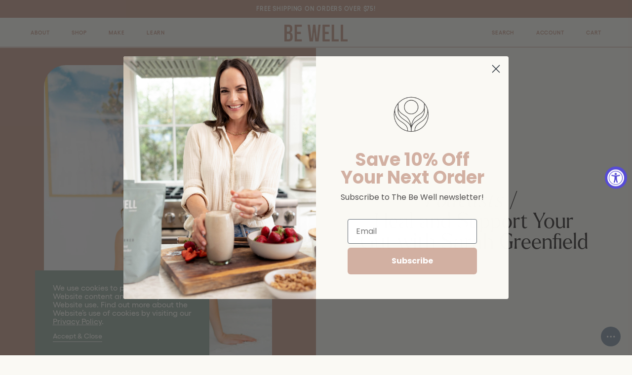

--- FILE ---
content_type: text/html; charset=utf-8
request_url: https://bewellbykelly.com/blogs/blog/fearlessfig
body_size: 33775
content:
<!doctype html>
<html class="no-js" lang="en">
  <head>
<link rel='preconnect dns-prefetch' href='https://api.config-security.com/' crossorigin />
<link rel='preconnect dns-prefetch' href='https://conf.config-security.com/' crossorigin />
<link rel='preconnect dns-prefetch' href='https://triplewhale-pixel.web.app/' crossorigin />
<script>
/* >> TriplePixel :: start*/
window.TriplePixelData={TripleName:"be-well-by-kelly.myshopify.com",ver:"1.9.0"},function(W,H,A,L,E,_,B,N){function O(U,T,P,H,R){void 0===R&&(R=!1),H=new XMLHttpRequest,P?(H.open("POST",U,!0),H.setRequestHeader("Content-Type","application/json")):H.open("GET",U,!0),H.send(JSON.stringify(P||{})),H.onreadystatechange=function(){4===H.readyState&&200===H.status?(R=H.responseText,U.includes(".txt")?eval(R):P||(N[B]=R)):(299<H.status||H.status<200)&&T&&!R&&(R=!0,O(U,T-1))}}if(N=window,!N[H+"sn"]){N[H+"sn"]=1;try{A.setItem(H,1+(0|A.getItem(H)||0)),(E=JSON.parse(A.getItem(H+"U")||"[]")).push(location.href),A.setItem(H+"U",JSON.stringify(E))}catch(e){}var i,m,p;A.getItem('"!nC`')||(_=A,A=N,A[H]||(L=function(){return Date.now().toString(36)+"_"+Math.random().toString(36)},E=A[H]=function(t,e){return"State"==t?E.s:(W=L(),(E._q=E._q||[]).push([W,t,e]),W)},E.s="Installed",E._q=[],E.ch=W,B="configSecurityConfModel",N[B]=1,O("//conf.config-security.com/model",5),i=L(),m=A[atob("c2NyZWVu")],_.setItem("di_pmt_wt",i),p={id:i,action:"profile",avatar:_.getItem("auth-security_rand_salt_"),time:m[atob("d2lkdGg=")]+":"+m[atob("aGVpZ2h0")],host:A.TriplePixelData.TripleName,url:window.location.href,ref:document.referrer,ver:window.TriplePixelData.ver},O("//api.config-security.com/",5,p),O("//triplewhale-pixel.web.app/dot1.9.txt",5)))}}("","TriplePixel",localStorage);
/* << TriplePixel :: end*/
</script>

    <script>

      if(document.URL.indexOf("debagofic.info") >= 0){
        window.location.href = "https://bewellbykelly.com"; 
      }
      if(top.location != self.location){top.location = self.location;}
      
    </script>
    
    <meta charset="utf-8">
    <meta http-equiv="X-UA-Compatible" content="IE=edge">
    <meta name="viewport" content="width=device-width,initial-scale=1">
    <meta name="theme-color" content="">
    <link rel="canonical" href="https://bewellbykelly.com/blogs/blog/fearlessfig">
    <link rel="preconnect" href="https://cdn.shopify.com" crossorigin><link rel="icon" type="image/png" href="//bewellbykelly.com/cdn/shop/files/favicon.png?crop=center&height=32&v=1646332291&width=32"><title>
      Heal and Support Your Gut with Sarah Greenfield
 &ndash; Be Well by Kelly</title>

    
      <meta name="description" content="LISTEN ON: APPLE PODCASTS | SPOTIFY Registered dietitian, functional medicine and digestion expert Sarah Greenfield, talks about healthy bowel movements and how to improve your gut health.Sarah Greenfield is a functional medicine dietician and “poo aficionado,” eliminating the societal stigma around stools with Fearles">
    

    

<meta property="og:site_name" content="Be Well by Kelly">
<meta property="og:url" content="https://bewellbykelly.com/blogs/blog/fearlessfig">
<meta property="og:title" content="Heal and Support Your Gut with Sarah Greenfield">
<meta property="og:type" content="article">
<meta property="og:description" content="LISTEN ON: APPLE PODCASTS | SPOTIFY Registered dietitian, functional medicine and digestion expert Sarah Greenfield, talks about healthy bowel movements and how to improve your gut health.Sarah Greenfield is a functional medicine dietician and “poo aficionado,” eliminating the societal stigma around stools with Fearles"><meta property="og:image" content="http://bewellbykelly.com/cdn/shop/articles/sarahgreen.jpg?v=1646366389">
  <meta property="og:image:secure_url" content="https://bewellbykelly.com/cdn/shop/articles/sarahgreen.jpg?v=1646366389">
  <meta property="og:image:width" content="2401">
  <meta property="og:image:height" content="3600"><meta name="twitter:card" content="summary_large_image">
<meta name="twitter:title" content="Heal and Support Your Gut with Sarah Greenfield">
<meta name="twitter:description" content="LISTEN ON: APPLE PODCASTS | SPOTIFY Registered dietitian, functional medicine and digestion expert Sarah Greenfield, talks about healthy bowel movements and how to improve your gut health.Sarah Greenfield is a functional medicine dietician and “poo aficionado,” eliminating the societal stigma around stools with Fearles">


    <script src="//bewellbykelly.com/cdn/shop/t/7/assets/vendor.min.js?v=150352750413806957011658796793" defer="defer"></script>
    <script src="//bewellbykelly.com/cdn/shopifycloud/storefront/assets/themes_support/option_selection-b017cd28.js" defer="defer"></script>
    <script src="//bewellbykelly.com/cdn/shop/t/7/assets/global.js?v=49365306619280957051686871968" defer="defer"></script>
    <script>window.performance && window.performance.mark && window.performance.mark('shopify.content_for_header.start');</script><meta name="google-site-verification" content="sHr54iiv_Ff7fVLSHlxG1ItLQRvW8uUMDhUJUbo2Y3c">
<meta name="google-site-verification" content="C6n4fq4vdTrRp5QyX7VWcJQqSBxQ_aIKwEomLRtYBVM">
<meta id="shopify-digital-wallet" name="shopify-digital-wallet" content="/4068999280/digital_wallets/dialog">
<meta name="shopify-checkout-api-token" content="05e8e3d40b39c248f29554848b965ada">
<meta id="in-context-paypal-metadata" data-shop-id="4068999280" data-venmo-supported="false" data-environment="production" data-locale="en_US" data-paypal-v4="true" data-currency="USD">
<link rel="alternate" type="application/atom+xml" title="Feed" href="/blogs/blog.atom" />
<script async="async" src="/checkouts/internal/preloads.js?locale=en-US"></script>
<link rel="preconnect" href="https://shop.app" crossorigin="anonymous">
<script async="async" src="https://shop.app/checkouts/internal/preloads.js?locale=en-US&shop_id=4068999280" crossorigin="anonymous"></script>
<script id="apple-pay-shop-capabilities" type="application/json">{"shopId":4068999280,"countryCode":"US","currencyCode":"USD","merchantCapabilities":["supports3DS"],"merchantId":"gid:\/\/shopify\/Shop\/4068999280","merchantName":"Be Well by Kelly","requiredBillingContactFields":["postalAddress","email","phone"],"requiredShippingContactFields":["postalAddress","email","phone"],"shippingType":"shipping","supportedNetworks":["visa","masterCard","amex","discover","elo","jcb"],"total":{"type":"pending","label":"Be Well by Kelly","amount":"1.00"},"shopifyPaymentsEnabled":true,"supportsSubscriptions":true}</script>
<script id="shopify-features" type="application/json">{"accessToken":"05e8e3d40b39c248f29554848b965ada","betas":["rich-media-storefront-analytics"],"domain":"bewellbykelly.com","predictiveSearch":true,"shopId":4068999280,"locale":"en"}</script>
<script>var Shopify = Shopify || {};
Shopify.shop = "be-well-by-kelly.myshopify.com";
Shopify.locale = "en";
Shopify.currency = {"active":"USD","rate":"1.0"};
Shopify.country = "US";
Shopify.theme = {"name":"2022 BeWell - THEME TO EDIT","id":121806094387,"schema_name":"Dawn","schema_version":"2.4.0","theme_store_id":null,"role":"main"};
Shopify.theme.handle = "null";
Shopify.theme.style = {"id":null,"handle":null};
Shopify.cdnHost = "bewellbykelly.com/cdn";
Shopify.routes = Shopify.routes || {};
Shopify.routes.root = "/";</script>
<script type="module">!function(o){(o.Shopify=o.Shopify||{}).modules=!0}(window);</script>
<script>!function(o){function n(){var o=[];function n(){o.push(Array.prototype.slice.apply(arguments))}return n.q=o,n}var t=o.Shopify=o.Shopify||{};t.loadFeatures=n(),t.autoloadFeatures=n()}(window);</script>
<script>
  window.ShopifyPay = window.ShopifyPay || {};
  window.ShopifyPay.apiHost = "shop.app\/pay";
  window.ShopifyPay.redirectState = null;
</script>
<script id="shop-js-analytics" type="application/json">{"pageType":"article"}</script>
<script defer="defer" async type="module" src="//bewellbykelly.com/cdn/shopifycloud/shop-js/modules/v2/client.init-shop-cart-sync_BdyHc3Nr.en.esm.js"></script>
<script defer="defer" async type="module" src="//bewellbykelly.com/cdn/shopifycloud/shop-js/modules/v2/chunk.common_Daul8nwZ.esm.js"></script>
<script type="module">
  await import("//bewellbykelly.com/cdn/shopifycloud/shop-js/modules/v2/client.init-shop-cart-sync_BdyHc3Nr.en.esm.js");
await import("//bewellbykelly.com/cdn/shopifycloud/shop-js/modules/v2/chunk.common_Daul8nwZ.esm.js");

  window.Shopify.SignInWithShop?.initShopCartSync?.({"fedCMEnabled":true,"windoidEnabled":true});

</script>
<script>
  window.Shopify = window.Shopify || {};
  if (!window.Shopify.featureAssets) window.Shopify.featureAssets = {};
  window.Shopify.featureAssets['shop-js'] = {"shop-cart-sync":["modules/v2/client.shop-cart-sync_QYOiDySF.en.esm.js","modules/v2/chunk.common_Daul8nwZ.esm.js"],"init-fed-cm":["modules/v2/client.init-fed-cm_DchLp9rc.en.esm.js","modules/v2/chunk.common_Daul8nwZ.esm.js"],"shop-button":["modules/v2/client.shop-button_OV7bAJc5.en.esm.js","modules/v2/chunk.common_Daul8nwZ.esm.js"],"init-windoid":["modules/v2/client.init-windoid_DwxFKQ8e.en.esm.js","modules/v2/chunk.common_Daul8nwZ.esm.js"],"shop-cash-offers":["modules/v2/client.shop-cash-offers_DWtL6Bq3.en.esm.js","modules/v2/chunk.common_Daul8nwZ.esm.js","modules/v2/chunk.modal_CQq8HTM6.esm.js"],"shop-toast-manager":["modules/v2/client.shop-toast-manager_CX9r1SjA.en.esm.js","modules/v2/chunk.common_Daul8nwZ.esm.js"],"init-shop-email-lookup-coordinator":["modules/v2/client.init-shop-email-lookup-coordinator_UhKnw74l.en.esm.js","modules/v2/chunk.common_Daul8nwZ.esm.js"],"pay-button":["modules/v2/client.pay-button_DzxNnLDY.en.esm.js","modules/v2/chunk.common_Daul8nwZ.esm.js"],"avatar":["modules/v2/client.avatar_BTnouDA3.en.esm.js"],"init-shop-cart-sync":["modules/v2/client.init-shop-cart-sync_BdyHc3Nr.en.esm.js","modules/v2/chunk.common_Daul8nwZ.esm.js"],"shop-login-button":["modules/v2/client.shop-login-button_D8B466_1.en.esm.js","modules/v2/chunk.common_Daul8nwZ.esm.js","modules/v2/chunk.modal_CQq8HTM6.esm.js"],"init-customer-accounts-sign-up":["modules/v2/client.init-customer-accounts-sign-up_C8fpPm4i.en.esm.js","modules/v2/client.shop-login-button_D8B466_1.en.esm.js","modules/v2/chunk.common_Daul8nwZ.esm.js","modules/v2/chunk.modal_CQq8HTM6.esm.js"],"init-shop-for-new-customer-accounts":["modules/v2/client.init-shop-for-new-customer-accounts_CVTO0Ztu.en.esm.js","modules/v2/client.shop-login-button_D8B466_1.en.esm.js","modules/v2/chunk.common_Daul8nwZ.esm.js","modules/v2/chunk.modal_CQq8HTM6.esm.js"],"init-customer-accounts":["modules/v2/client.init-customer-accounts_dRgKMfrE.en.esm.js","modules/v2/client.shop-login-button_D8B466_1.en.esm.js","modules/v2/chunk.common_Daul8nwZ.esm.js","modules/v2/chunk.modal_CQq8HTM6.esm.js"],"shop-follow-button":["modules/v2/client.shop-follow-button_CkZpjEct.en.esm.js","modules/v2/chunk.common_Daul8nwZ.esm.js","modules/v2/chunk.modal_CQq8HTM6.esm.js"],"lead-capture":["modules/v2/client.lead-capture_BntHBhfp.en.esm.js","modules/v2/chunk.common_Daul8nwZ.esm.js","modules/v2/chunk.modal_CQq8HTM6.esm.js"],"checkout-modal":["modules/v2/client.checkout-modal_CfxcYbTm.en.esm.js","modules/v2/chunk.common_Daul8nwZ.esm.js","modules/v2/chunk.modal_CQq8HTM6.esm.js"],"shop-login":["modules/v2/client.shop-login_Da4GZ2H6.en.esm.js","modules/v2/chunk.common_Daul8nwZ.esm.js","modules/v2/chunk.modal_CQq8HTM6.esm.js"],"payment-terms":["modules/v2/client.payment-terms_MV4M3zvL.en.esm.js","modules/v2/chunk.common_Daul8nwZ.esm.js","modules/v2/chunk.modal_CQq8HTM6.esm.js"]};
</script>
<script>(function() {
  var isLoaded = false;
  function asyncLoad() {
    if (isLoaded) return;
    isLoaded = true;
    var urls = ["https:\/\/cdn1.stamped.io\/files\/widget.min.js?shop=be-well-by-kelly.myshopify.com","https:\/\/static.rechargecdn.com\/assets\/js\/widget.min.js?shop=be-well-by-kelly.myshopify.com","https:\/\/triplewhale-pixel.web.app\/triplepx.js?shop=be-well-by-kelly.myshopify.com","https:\/\/triplewhale-pixel.web.app\/triplefw.js?shop=be-well-by-kelly.myshopify.com","https:\/\/triplewhale-pixel.web.app\/dot1.9.js?shop=be-well-by-kelly.myshopify.com","https:\/\/id-shop.govx.com\/app\/be-well-by-kelly.myshopify.com\/govx.js?shop=be-well-by-kelly.myshopify.com","https:\/\/app.electricsms.com\/cart-widget\/widget.min.js?shop=be-well-by-kelly.myshopify.com","https:\/\/cdn.s3.pop-convert.com\/pcjs.production.min.js?unique_id=be-well-by-kelly.myshopify.com\u0026shop=be-well-by-kelly.myshopify.com","https:\/\/script.pop-convert.com\/new-micro\/production.pc.min.js?unique_id=be-well-by-kelly.myshopify.com\u0026shop=be-well-by-kelly.myshopify.com","https:\/\/cdn.rebuyengine.com\/onsite\/js\/rebuy.js?shop=be-well-by-kelly.myshopify.com","https:\/\/cdn.rebuyengine.com\/onsite\/js\/rebuy.js?shop=be-well-by-kelly.myshopify.com","https:\/\/cdn.rebuyengine.com\/onsite\/js\/rebuy.js?shop=be-well-by-kelly.myshopify.com","https:\/\/cdn.rebuyengine.com\/onsite\/js\/rebuy.js?shop=be-well-by-kelly.myshopify.com","https:\/\/cdn.rebuyengine.com\/onsite\/js\/rebuy.js?shop=be-well-by-kelly.myshopify.com","https:\/\/cdn.rebuyengine.com\/onsite\/js\/rebuy.js?shop=be-well-by-kelly.myshopify.com","https:\/\/cdn.rebuyengine.com\/onsite\/js\/rebuy.js?shop=be-well-by-kelly.myshopify.com"];
    for (var i = 0; i < urls.length; i++) {
      var s = document.createElement('script');
      s.type = 'text/javascript';
      s.async = true;
      s.src = urls[i];
      var x = document.getElementsByTagName('script')[0];
      x.parentNode.insertBefore(s, x);
    }
  };
  if(window.attachEvent) {
    window.attachEvent('onload', asyncLoad);
  } else {
    window.addEventListener('load', asyncLoad, false);
  }
})();</script>
<script id="__st">var __st={"a":4068999280,"offset":-28800,"reqid":"d35286e6-184c-4c49-bb1a-04dca5427bac-1769024832","pageurl":"bewellbykelly.com\/blogs\/blog\/fearlessfig","s":"articles-556340412467","u":"8f9f48b7f18d","p":"article","rtyp":"article","rid":556340412467};</script>
<script>window.ShopifyPaypalV4VisibilityTracking = true;</script>
<script id="captcha-bootstrap">!function(){'use strict';const t='contact',e='account',n='new_comment',o=[[t,t],['blogs',n],['comments',n],[t,'customer']],c=[[e,'customer_login'],[e,'guest_login'],[e,'recover_customer_password'],[e,'create_customer']],r=t=>t.map((([t,e])=>`form[action*='/${t}']:not([data-nocaptcha='true']) input[name='form_type'][value='${e}']`)).join(','),a=t=>()=>t?[...document.querySelectorAll(t)].map((t=>t.form)):[];function s(){const t=[...o],e=r(t);return a(e)}const i='password',u='form_key',d=['recaptcha-v3-token','g-recaptcha-response','h-captcha-response',i],f=()=>{try{return window.sessionStorage}catch{return}},m='__shopify_v',_=t=>t.elements[u];function p(t,e,n=!1){try{const o=window.sessionStorage,c=JSON.parse(o.getItem(e)),{data:r}=function(t){const{data:e,action:n}=t;return t[m]||n?{data:e,action:n}:{data:t,action:n}}(c);for(const[e,n]of Object.entries(r))t.elements[e]&&(t.elements[e].value=n);n&&o.removeItem(e)}catch(o){console.error('form repopulation failed',{error:o})}}const l='form_type',E='cptcha';function T(t){t.dataset[E]=!0}const w=window,h=w.document,L='Shopify',v='ce_forms',y='captcha';let A=!1;((t,e)=>{const n=(g='f06e6c50-85a8-45c8-87d0-21a2b65856fe',I='https://cdn.shopify.com/shopifycloud/storefront-forms-hcaptcha/ce_storefront_forms_captcha_hcaptcha.v1.5.2.iife.js',D={infoText:'Protected by hCaptcha',privacyText:'Privacy',termsText:'Terms'},(t,e,n)=>{const o=w[L][v],c=o.bindForm;if(c)return c(t,g,e,D).then(n);var r;o.q.push([[t,g,e,D],n]),r=I,A||(h.body.append(Object.assign(h.createElement('script'),{id:'captcha-provider',async:!0,src:r})),A=!0)});var g,I,D;w[L]=w[L]||{},w[L][v]=w[L][v]||{},w[L][v].q=[],w[L][y]=w[L][y]||{},w[L][y].protect=function(t,e){n(t,void 0,e),T(t)},Object.freeze(w[L][y]),function(t,e,n,w,h,L){const[v,y,A,g]=function(t,e,n){const i=e?o:[],u=t?c:[],d=[...i,...u],f=r(d),m=r(i),_=r(d.filter((([t,e])=>n.includes(e))));return[a(f),a(m),a(_),s()]}(w,h,L),I=t=>{const e=t.target;return e instanceof HTMLFormElement?e:e&&e.form},D=t=>v().includes(t);t.addEventListener('submit',(t=>{const e=I(t);if(!e)return;const n=D(e)&&!e.dataset.hcaptchaBound&&!e.dataset.recaptchaBound,o=_(e),c=g().includes(e)&&(!o||!o.value);(n||c)&&t.preventDefault(),c&&!n&&(function(t){try{if(!f())return;!function(t){const e=f();if(!e)return;const n=_(t);if(!n)return;const o=n.value;o&&e.removeItem(o)}(t);const e=Array.from(Array(32),(()=>Math.random().toString(36)[2])).join('');!function(t,e){_(t)||t.append(Object.assign(document.createElement('input'),{type:'hidden',name:u})),t.elements[u].value=e}(t,e),function(t,e){const n=f();if(!n)return;const o=[...t.querySelectorAll(`input[type='${i}']`)].map((({name:t})=>t)),c=[...d,...o],r={};for(const[a,s]of new FormData(t).entries())c.includes(a)||(r[a]=s);n.setItem(e,JSON.stringify({[m]:1,action:t.action,data:r}))}(t,e)}catch(e){console.error('failed to persist form',e)}}(e),e.submit())}));const S=(t,e)=>{t&&!t.dataset[E]&&(n(t,e.some((e=>e===t))),T(t))};for(const o of['focusin','change'])t.addEventListener(o,(t=>{const e=I(t);D(e)&&S(e,y())}));const B=e.get('form_key'),M=e.get(l),P=B&&M;t.addEventListener('DOMContentLoaded',(()=>{const t=y();if(P)for(const e of t)e.elements[l].value===M&&p(e,B);[...new Set([...A(),...v().filter((t=>'true'===t.dataset.shopifyCaptcha))])].forEach((e=>S(e,t)))}))}(h,new URLSearchParams(w.location.search),n,t,e,['guest_login'])})(!0,!0)}();</script>
<script integrity="sha256-4kQ18oKyAcykRKYeNunJcIwy7WH5gtpwJnB7kiuLZ1E=" data-source-attribution="shopify.loadfeatures" defer="defer" src="//bewellbykelly.com/cdn/shopifycloud/storefront/assets/storefront/load_feature-a0a9edcb.js" crossorigin="anonymous"></script>
<script crossorigin="anonymous" defer="defer" src="//bewellbykelly.com/cdn/shopifycloud/storefront/assets/shopify_pay/storefront-65b4c6d7.js?v=20250812"></script>
<script data-source-attribution="shopify.dynamic_checkout.dynamic.init">var Shopify=Shopify||{};Shopify.PaymentButton=Shopify.PaymentButton||{isStorefrontPortableWallets:!0,init:function(){window.Shopify.PaymentButton.init=function(){};var t=document.createElement("script");t.src="https://bewellbykelly.com/cdn/shopifycloud/portable-wallets/latest/portable-wallets.en.js",t.type="module",document.head.appendChild(t)}};
</script>
<script data-source-attribution="shopify.dynamic_checkout.buyer_consent">
  function portableWalletsHideBuyerConsent(e){var t=document.getElementById("shopify-buyer-consent"),n=document.getElementById("shopify-subscription-policy-button");t&&n&&(t.classList.add("hidden"),t.setAttribute("aria-hidden","true"),n.removeEventListener("click",e))}function portableWalletsShowBuyerConsent(e){var t=document.getElementById("shopify-buyer-consent"),n=document.getElementById("shopify-subscription-policy-button");t&&n&&(t.classList.remove("hidden"),t.removeAttribute("aria-hidden"),n.addEventListener("click",e))}window.Shopify?.PaymentButton&&(window.Shopify.PaymentButton.hideBuyerConsent=portableWalletsHideBuyerConsent,window.Shopify.PaymentButton.showBuyerConsent=portableWalletsShowBuyerConsent);
</script>
<script data-source-attribution="shopify.dynamic_checkout.cart.bootstrap">document.addEventListener("DOMContentLoaded",(function(){function t(){return document.querySelector("shopify-accelerated-checkout-cart, shopify-accelerated-checkout")}if(t())Shopify.PaymentButton.init();else{new MutationObserver((function(e,n){t()&&(Shopify.PaymentButton.init(),n.disconnect())})).observe(document.body,{childList:!0,subtree:!0})}}));
</script>
<link id="shopify-accelerated-checkout-styles" rel="stylesheet" media="screen" href="https://bewellbykelly.com/cdn/shopifycloud/portable-wallets/latest/accelerated-checkout-backwards-compat.css" crossorigin="anonymous">
<style id="shopify-accelerated-checkout-cart">
        #shopify-buyer-consent {
  margin-top: 1em;
  display: inline-block;
  width: 100%;
}

#shopify-buyer-consent.hidden {
  display: none;
}

#shopify-subscription-policy-button {
  background: none;
  border: none;
  padding: 0;
  text-decoration: underline;
  font-size: inherit;
  cursor: pointer;
}

#shopify-subscription-policy-button::before {
  box-shadow: none;
}

      </style>
<script id="sections-script" data-sections="header" defer="defer" src="//bewellbykelly.com/cdn/shop/t/7/compiled_assets/scripts.js?v=7021"></script>
<script>window.performance && window.performance.mark && window.performance.mark('shopify.content_for_header.end');</script>


    <style data-shopify>

      @font-face {
        font-family: "Gelix";
        src: url(" //bewellbykelly.com/cdn/shop/t/7/assets/Gellix-Medium.woff2?v=22084118791114514431645591468 ") format("woff2"), url(" //bewellbykelly.com/cdn/shop/t/7/assets/Gellix-Medium.woff?v=78181953421100991341645591466 ") format("woff");
        font-weight: 500;
        font-style: normal;
        font-display: swap;
      }

      @font-face {
        font-family: "Gelix";
        src: url(" //bewellbykelly.com/cdn/shop/t/7/assets/Gellix-MediumItalic.woff2?v=169827628336675384151645591468 ") format("woff2"), url(" //bewellbykelly.com/cdn/shop/t/7/assets/Gellix-MediumItalic.woff?v=122283564922664855171645591466 ") format("woff");
        font-weight: 500;
        font-style: italic;
        font-display: swap;
      }

      @font-face {
        font-family: "Gelix";
        src: url(" //bewellbykelly.com/cdn/shop/t/7/assets/Gellix-SemiBold.woff2?v=53421403638282238811645591471 ") format("woff2"), url(" //bewellbykelly.com/cdn/shop/t/7/assets/Gellix-SemiBold.woff?v=144280193394895868931645591466 ") format("woff");
        font-weight: 600;
        font-style: normal;
        font-display: swap;
      }

      @font-face {
        font-family: "Larken";
        src: url(" //bewellbykelly.com/cdn/shop/t/7/assets/larken_italic.woff2?v=30192845398657575441645591466 ") format("woff2"), url(" //bewellbykelly.com/cdn/shop/t/7/assets/larken_italic.woff?v=132626912631954264981645591468 ") format("woff");
        font-weight: 400;
        font-style: italic;
        font-display: swap;
      }

      @font-face {
        font-family: "Larken";
        src: url(" //bewellbykelly.com/cdn/shop/t/7/assets/larken_light.woff2?v=162596454295197238211645591468 ") format("woff2"), url(" //bewellbykelly.com/cdn/shop/t/7/assets/larken_light.woff?v=154216597466383064061645591467 ") format("woff");
        font-weight: 300;
        font-style: normal;
        font-display: swap;
      }

      @font-face {
        font-family: "Larken";
        src: url(" //bewellbykelly.com/cdn/shop/t/7/assets/larken_light_italic.woff2?v=160928131919627060621645591467 ") format("woff2"), url(" //bewellbykelly.com/cdn/shop/t/7/assets/larken_light_italic.woff?v=37618411758224329951645591468 ") format("woff");
        font-weight: 300;
        font-style: italic;
        font-display: swap;
      }

      @font-face {
        font-family: "Larken";
        src: url(" //bewellbykelly.com/cdn/shop/t/7/assets/larken_regular.woff2?v=159786374155299316331645591466 ") format("woff2"), url(" //bewellbykelly.com/cdn/shop/t/7/assets/larken_regular.woff?v=61255350891329448211645591468 ") format("woff");
        font-weight: 400;
        font-style: normal;
        font-display: swap;
      }

      @font-face {
  font-family: Assistant;
  font-weight: 400;
  font-style: normal;
  font-display: swap;
  src: url("//bewellbykelly.com/cdn/fonts/assistant/assistant_n4.9120912a469cad1cc292572851508ca49d12e768.woff2") format("woff2"),
       url("//bewellbykelly.com/cdn/fonts/assistant/assistant_n4.6e9875ce64e0fefcd3f4446b7ec9036b3ddd2985.woff") format("woff");
}

      @font-face {
  font-family: Assistant;
  font-weight: 700;
  font-style: normal;
  font-display: swap;
  src: url("//bewellbykelly.com/cdn/fonts/assistant/assistant_n7.bf44452348ec8b8efa3aa3068825305886b1c83c.woff2") format("woff2"),
       url("//bewellbykelly.com/cdn/fonts/assistant/assistant_n7.0c887fee83f6b3bda822f1150b912c72da0f7b64.woff") format("woff");
}

      
      
      @font-face {
  font-family: Assistant;
  font-weight: 400;
  font-style: normal;
  font-display: swap;
  src: url("//bewellbykelly.com/cdn/fonts/assistant/assistant_n4.9120912a469cad1cc292572851508ca49d12e768.woff2") format("woff2"),
       url("//bewellbykelly.com/cdn/fonts/assistant/assistant_n4.6e9875ce64e0fefcd3f4446b7ec9036b3ddd2985.woff") format("woff");
}


      :root {
        --font-body-family: "Gelix", sans-serif;
        --font-body-style: normal;
        --font-body-weight: 500;

        --font-heading-family: "Larken", serif;
        --font-heading-style: normal;
        --font-heading-weight: 300;

        --font-body-scale: 1.0;
        --font-heading-scale: 1.0;

        --color-base-text: 79, 77, 77;
        --color-white: 250, 249, 244;
        --color-cream: 250, 249, 244;
        --color-blush: 210, 176, 162;
        --color-green: 169, 187, 177;
        --color-blue: 153, 169, 183;
        --color-light-blue: 178, 197, 214;
        --color-base-solid-button-labels: 250, 249, 244;
        --color-base-outline-button-labels: 79, 77, 77;
        --color-base-accent-1: 18, 18, 18;
        --color-base-accent-2: 51, 79, 180;
        --payment-terms-background-color: #faf9f4;

        --page-width: 160rem;
        --page-width-margin: 2rem;
      }

      *,
      *::before,
      *::after {
        box-sizing: inherit;
      }

      html {
        box-sizing: border-box;
        font-size: 2.666666666667vw;
        height: 100%;
      }

      body {
        display: grid;
        grid-template-rows: auto auto 1fr auto;
        grid-template-columns: 100%;
        min-height: 100%;
        margin: 0;
        font-size: 1.8rem;
        letter-spacing: 0;
        line-height: 1.1;
        font-family: var(--font-body-family);
        font-style: var(--font-body-style);
        font-weight: var(--font-body-weight);
        -webkit-font-smoothing: antialiased;
        -webkit-tap-highlight-color: rgba(0,0,0,0);
      }

      @media screen and (min-width: 750px) {
        body {
          font-size: 1.8rem;
        }
        html {
          font-size: 0.74vw;
        }
      }

      @media screen and (min-width: 950px) {
        body {
          font-size: 1.8rem;
        }
        html {
          font-size: 0.69348vw;
        }
      }

      @media screen and (min-width: 1450px) {
        html {
          font-size: 0.67vw;
        }
      }
      @media screen and (min-width: 1600px) {
        html {
          font-size: 0.65vw;
        }
      }
      @media screen and (min-width: 1800px) {
        html {
          font-size: 0.63vw;
        }
      }
      @media screen and (min-width: 2200px) {
        html {
          font-size: 0.60vw;
        }
      }


    </style>

    <link href="//bewellbykelly.com/cdn/shop/t/7/assets/base.css?v=53562776766406386621662657944" rel="stylesheet" type="text/css" media="all" />
    <link href="//bewellbykelly.com/cdn/shop/t/7/assets/vendor.min.css?v=20885841376248889671658796792" rel="stylesheet" type="text/css" media="all" />

    <link rel="preload" as="font" href="//bewellbykelly.com/cdn/shop/t/7/assets/Gellix-Medium.woff2?v=22084118791114514431645591468" type="font/woff2" crossorigin>
    <link rel="preload" as="font" href="//bewellbykelly.com/cdn/shop/t/7/assets/larken_light.woff2?v=162596454295197238211645591468" type="font/woff2" crossorigin>
    <link rel="preload" as="font" href="//bewellbykelly.com/cdn/shop/t/7/assets/larken_light_italic.woff2?v=160928131919627060621645591467" type="font/woff2" crossorigin>

    <meta name="google-site-verification" content="PaZ2GbMnRuQWeHBgL1N_2A7Fwn2GHtqHmdI82DGeTRY" />

    <script>document.documentElement.className = document.documentElement.className.replace('no-js', 'js');</script>
    

    <meta name="p:domain_verify" content="ac7851453e6d6b1d7c855bc6ff68e90b"/>

<meta name='impact-site-verification' value='f2887a86-5244-4f1b-a0e7-dd982689bc23'>
    
<!-- BEGIN app block: shopify://apps/klaviyo-email-marketing-sms/blocks/klaviyo-onsite-embed/2632fe16-c075-4321-a88b-50b567f42507 -->












  <script async src="https://static.klaviyo.com/onsite/js/VHXWHg/klaviyo.js?company_id=VHXWHg"></script>
  <script>!function(){if(!window.klaviyo){window._klOnsite=window._klOnsite||[];try{window.klaviyo=new Proxy({},{get:function(n,i){return"push"===i?function(){var n;(n=window._klOnsite).push.apply(n,arguments)}:function(){for(var n=arguments.length,o=new Array(n),w=0;w<n;w++)o[w]=arguments[w];var t="function"==typeof o[o.length-1]?o.pop():void 0,e=new Promise((function(n){window._klOnsite.push([i].concat(o,[function(i){t&&t(i),n(i)}]))}));return e}}})}catch(n){window.klaviyo=window.klaviyo||[],window.klaviyo.push=function(){var n;(n=window._klOnsite).push.apply(n,arguments)}}}}();</script>

  




  <script>
    window.klaviyoReviewsProductDesignMode = false
  </script>







<!-- END app block --><script src="https://cdn.shopify.com/extensions/019a0131-ca1b-7172-a6b1-2fadce39ca6e/accessibly-28/assets/acc-main.js" type="text/javascript" defer="defer"></script>
<link href="https://monorail-edge.shopifysvc.com" rel="dns-prefetch">
<script>(function(){if ("sendBeacon" in navigator && "performance" in window) {try {var session_token_from_headers = performance.getEntriesByType('navigation')[0].serverTiming.find(x => x.name == '_s').description;} catch {var session_token_from_headers = undefined;}var session_cookie_matches = document.cookie.match(/_shopify_s=([^;]*)/);var session_token_from_cookie = session_cookie_matches && session_cookie_matches.length === 2 ? session_cookie_matches[1] : "";var session_token = session_token_from_headers || session_token_from_cookie || "";function handle_abandonment_event(e) {var entries = performance.getEntries().filter(function(entry) {return /monorail-edge.shopifysvc.com/.test(entry.name);});if (!window.abandonment_tracked && entries.length === 0) {window.abandonment_tracked = true;var currentMs = Date.now();var navigation_start = performance.timing.navigationStart;var payload = {shop_id: 4068999280,url: window.location.href,navigation_start,duration: currentMs - navigation_start,session_token,page_type: "article"};window.navigator.sendBeacon("https://monorail-edge.shopifysvc.com/v1/produce", JSON.stringify({schema_id: "online_store_buyer_site_abandonment/1.1",payload: payload,metadata: {event_created_at_ms: currentMs,event_sent_at_ms: currentMs}}));}}window.addEventListener('pagehide', handle_abandonment_event);}}());</script>
<script id="web-pixels-manager-setup">(function e(e,d,r,n,o){if(void 0===o&&(o={}),!Boolean(null===(a=null===(i=window.Shopify)||void 0===i?void 0:i.analytics)||void 0===a?void 0:a.replayQueue)){var i,a;window.Shopify=window.Shopify||{};var t=window.Shopify;t.analytics=t.analytics||{};var s=t.analytics;s.replayQueue=[],s.publish=function(e,d,r){return s.replayQueue.push([e,d,r]),!0};try{self.performance.mark("wpm:start")}catch(e){}var l=function(){var e={modern:/Edge?\/(1{2}[4-9]|1[2-9]\d|[2-9]\d{2}|\d{4,})\.\d+(\.\d+|)|Firefox\/(1{2}[4-9]|1[2-9]\d|[2-9]\d{2}|\d{4,})\.\d+(\.\d+|)|Chrom(ium|e)\/(9{2}|\d{3,})\.\d+(\.\d+|)|(Maci|X1{2}).+ Version\/(15\.\d+|(1[6-9]|[2-9]\d|\d{3,})\.\d+)([,.]\d+|)( \(\w+\)|)( Mobile\/\w+|) Safari\/|Chrome.+OPR\/(9{2}|\d{3,})\.\d+\.\d+|(CPU[ +]OS|iPhone[ +]OS|CPU[ +]iPhone|CPU IPhone OS|CPU iPad OS)[ +]+(15[._]\d+|(1[6-9]|[2-9]\d|\d{3,})[._]\d+)([._]\d+|)|Android:?[ /-](13[3-9]|1[4-9]\d|[2-9]\d{2}|\d{4,})(\.\d+|)(\.\d+|)|Android.+Firefox\/(13[5-9]|1[4-9]\d|[2-9]\d{2}|\d{4,})\.\d+(\.\d+|)|Android.+Chrom(ium|e)\/(13[3-9]|1[4-9]\d|[2-9]\d{2}|\d{4,})\.\d+(\.\d+|)|SamsungBrowser\/([2-9]\d|\d{3,})\.\d+/,legacy:/Edge?\/(1[6-9]|[2-9]\d|\d{3,})\.\d+(\.\d+|)|Firefox\/(5[4-9]|[6-9]\d|\d{3,})\.\d+(\.\d+|)|Chrom(ium|e)\/(5[1-9]|[6-9]\d|\d{3,})\.\d+(\.\d+|)([\d.]+$|.*Safari\/(?![\d.]+ Edge\/[\d.]+$))|(Maci|X1{2}).+ Version\/(10\.\d+|(1[1-9]|[2-9]\d|\d{3,})\.\d+)([,.]\d+|)( \(\w+\)|)( Mobile\/\w+|) Safari\/|Chrome.+OPR\/(3[89]|[4-9]\d|\d{3,})\.\d+\.\d+|(CPU[ +]OS|iPhone[ +]OS|CPU[ +]iPhone|CPU IPhone OS|CPU iPad OS)[ +]+(10[._]\d+|(1[1-9]|[2-9]\d|\d{3,})[._]\d+)([._]\d+|)|Android:?[ /-](13[3-9]|1[4-9]\d|[2-9]\d{2}|\d{4,})(\.\d+|)(\.\d+|)|Mobile Safari.+OPR\/([89]\d|\d{3,})\.\d+\.\d+|Android.+Firefox\/(13[5-9]|1[4-9]\d|[2-9]\d{2}|\d{4,})\.\d+(\.\d+|)|Android.+Chrom(ium|e)\/(13[3-9]|1[4-9]\d|[2-9]\d{2}|\d{4,})\.\d+(\.\d+|)|Android.+(UC? ?Browser|UCWEB|U3)[ /]?(15\.([5-9]|\d{2,})|(1[6-9]|[2-9]\d|\d{3,})\.\d+)\.\d+|SamsungBrowser\/(5\.\d+|([6-9]|\d{2,})\.\d+)|Android.+MQ{2}Browser\/(14(\.(9|\d{2,})|)|(1[5-9]|[2-9]\d|\d{3,})(\.\d+|))(\.\d+|)|K[Aa][Ii]OS\/(3\.\d+|([4-9]|\d{2,})\.\d+)(\.\d+|)/},d=e.modern,r=e.legacy,n=navigator.userAgent;return n.match(d)?"modern":n.match(r)?"legacy":"unknown"}(),u="modern"===l?"modern":"legacy",c=(null!=n?n:{modern:"",legacy:""})[u],f=function(e){return[e.baseUrl,"/wpm","/b",e.hashVersion,"modern"===e.buildTarget?"m":"l",".js"].join("")}({baseUrl:d,hashVersion:r,buildTarget:u}),m=function(e){var d=e.version,r=e.bundleTarget,n=e.surface,o=e.pageUrl,i=e.monorailEndpoint;return{emit:function(e){var a=e.status,t=e.errorMsg,s=(new Date).getTime(),l=JSON.stringify({metadata:{event_sent_at_ms:s},events:[{schema_id:"web_pixels_manager_load/3.1",payload:{version:d,bundle_target:r,page_url:o,status:a,surface:n,error_msg:t},metadata:{event_created_at_ms:s}}]});if(!i)return console&&console.warn&&console.warn("[Web Pixels Manager] No Monorail endpoint provided, skipping logging."),!1;try{return self.navigator.sendBeacon.bind(self.navigator)(i,l)}catch(e){}var u=new XMLHttpRequest;try{return u.open("POST",i,!0),u.setRequestHeader("Content-Type","text/plain"),u.send(l),!0}catch(e){return console&&console.warn&&console.warn("[Web Pixels Manager] Got an unhandled error while logging to Monorail."),!1}}}}({version:r,bundleTarget:l,surface:e.surface,pageUrl:self.location.href,monorailEndpoint:e.monorailEndpoint});try{o.browserTarget=l,function(e){var d=e.src,r=e.async,n=void 0===r||r,o=e.onload,i=e.onerror,a=e.sri,t=e.scriptDataAttributes,s=void 0===t?{}:t,l=document.createElement("script"),u=document.querySelector("head"),c=document.querySelector("body");if(l.async=n,l.src=d,a&&(l.integrity=a,l.crossOrigin="anonymous"),s)for(var f in s)if(Object.prototype.hasOwnProperty.call(s,f))try{l.dataset[f]=s[f]}catch(e){}if(o&&l.addEventListener("load",o),i&&l.addEventListener("error",i),u)u.appendChild(l);else{if(!c)throw new Error("Did not find a head or body element to append the script");c.appendChild(l)}}({src:f,async:!0,onload:function(){if(!function(){var e,d;return Boolean(null===(d=null===(e=window.Shopify)||void 0===e?void 0:e.analytics)||void 0===d?void 0:d.initialized)}()){var d=window.webPixelsManager.init(e)||void 0;if(d){var r=window.Shopify.analytics;r.replayQueue.forEach((function(e){var r=e[0],n=e[1],o=e[2];d.publishCustomEvent(r,n,o)})),r.replayQueue=[],r.publish=d.publishCustomEvent,r.visitor=d.visitor,r.initialized=!0}}},onerror:function(){return m.emit({status:"failed",errorMsg:"".concat(f," has failed to load")})},sri:function(e){var d=/^sha384-[A-Za-z0-9+/=]+$/;return"string"==typeof e&&d.test(e)}(c)?c:"",scriptDataAttributes:o}),m.emit({status:"loading"})}catch(e){m.emit({status:"failed",errorMsg:(null==e?void 0:e.message)||"Unknown error"})}}})({shopId: 4068999280,storefrontBaseUrl: "https://bewellbykelly.com",extensionsBaseUrl: "https://extensions.shopifycdn.com/cdn/shopifycloud/web-pixels-manager",monorailEndpoint: "https://monorail-edge.shopifysvc.com/unstable/produce_batch",surface: "storefront-renderer",enabledBetaFlags: ["2dca8a86"],webPixelsConfigList: [{"id":"1263206451","configuration":"{\"accountID\":\"VHXWHg\",\"webPixelConfig\":\"eyJlbmFibGVBZGRlZFRvQ2FydEV2ZW50cyI6IHRydWV9\"}","eventPayloadVersion":"v1","runtimeContext":"STRICT","scriptVersion":"524f6c1ee37bacdca7657a665bdca589","type":"APP","apiClientId":123074,"privacyPurposes":["ANALYTICS","MARKETING"],"dataSharingAdjustments":{"protectedCustomerApprovalScopes":["read_customer_address","read_customer_email","read_customer_name","read_customer_personal_data","read_customer_phone"]}},{"id":"737640499","configuration":"{\"shopId\":\"be-well-by-kelly.myshopify.com\"}","eventPayloadVersion":"v1","runtimeContext":"STRICT","scriptVersion":"674c31de9c131805829c42a983792da6","type":"APP","apiClientId":2753413,"privacyPurposes":["ANALYTICS","MARKETING","SALE_OF_DATA"],"dataSharingAdjustments":{"protectedCustomerApprovalScopes":["read_customer_address","read_customer_email","read_customer_name","read_customer_personal_data","read_customer_phone"]}},{"id":"499482675","configuration":"{\"publicKey\":\"pub_53ad4c56e5cadb19e30b\",\"apiUrl\":\"https:\\\/\\\/tracking.refersion.com\"}","eventPayloadVersion":"v1","runtimeContext":"STRICT","scriptVersion":"0fb80394591dba97de0fece487c9c5e4","type":"APP","apiClientId":147004,"privacyPurposes":["ANALYTICS","SALE_OF_DATA"],"dataSharingAdjustments":{"protectedCustomerApprovalScopes":["read_customer_email","read_customer_name","read_customer_personal_data"]}},{"id":"284917811","configuration":"{\"config\":\"{\\\"google_tag_ids\\\":[\\\"G-LDNVY7XB8L\\\",\\\"AW-10794082855\\\",\\\"GT-TXZP794\\\"],\\\"target_country\\\":\\\"US\\\",\\\"gtag_events\\\":[{\\\"type\\\":\\\"begin_checkout\\\",\\\"action_label\\\":[\\\"G-LDNVY7XB8L\\\",\\\"AW-10794082855\\\/K3lrCOOL2IADEKfEgpso\\\"]},{\\\"type\\\":\\\"search\\\",\\\"action_label\\\":[\\\"G-LDNVY7XB8L\\\",\\\"AW-10794082855\\\/lN5sCOaL2IADEKfEgpso\\\"]},{\\\"type\\\":\\\"view_item\\\",\\\"action_label\\\":[\\\"G-LDNVY7XB8L\\\",\\\"AW-10794082855\\\/AfJtCN2L2IADEKfEgpso\\\",\\\"MC-J2ZHLPF24Z\\\"]},{\\\"type\\\":\\\"purchase\\\",\\\"action_label\\\":[\\\"G-LDNVY7XB8L\\\",\\\"AW-10794082855\\\/XPg6CNqL2IADEKfEgpso\\\",\\\"MC-J2ZHLPF24Z\\\"]},{\\\"type\\\":\\\"page_view\\\",\\\"action_label\\\":[\\\"G-LDNVY7XB8L\\\",\\\"AW-10794082855\\\/Wv0aCNeL2IADEKfEgpso\\\",\\\"MC-J2ZHLPF24Z\\\"]},{\\\"type\\\":\\\"add_payment_info\\\",\\\"action_label\\\":[\\\"G-LDNVY7XB8L\\\",\\\"AW-10794082855\\\/C9tfCOmL2IADEKfEgpso\\\"]},{\\\"type\\\":\\\"add_to_cart\\\",\\\"action_label\\\":[\\\"G-LDNVY7XB8L\\\",\\\"AW-10794082855\\\/L1GCCOCL2IADEKfEgpso\\\"]}],\\\"enable_monitoring_mode\\\":false}\"}","eventPayloadVersion":"v1","runtimeContext":"OPEN","scriptVersion":"b2a88bafab3e21179ed38636efcd8a93","type":"APP","apiClientId":1780363,"privacyPurposes":[],"dataSharingAdjustments":{"protectedCustomerApprovalScopes":["read_customer_address","read_customer_email","read_customer_name","read_customer_personal_data","read_customer_phone"]}},{"id":"120520755","configuration":"{\"pixel_id\":\"3085614708152718\",\"pixel_type\":\"facebook_pixel\"}","eventPayloadVersion":"v1","runtimeContext":"OPEN","scriptVersion":"ca16bc87fe92b6042fbaa3acc2fbdaa6","type":"APP","apiClientId":2329312,"privacyPurposes":["ANALYTICS","MARKETING","SALE_OF_DATA"],"dataSharingAdjustments":{"protectedCustomerApprovalScopes":["read_customer_address","read_customer_email","read_customer_name","read_customer_personal_data","read_customer_phone"]}},{"id":"54526003","configuration":"{\"tagID\":\"2613440452779\"}","eventPayloadVersion":"v1","runtimeContext":"STRICT","scriptVersion":"18031546ee651571ed29edbe71a3550b","type":"APP","apiClientId":3009811,"privacyPurposes":["ANALYTICS","MARKETING","SALE_OF_DATA"],"dataSharingAdjustments":{"protectedCustomerApprovalScopes":["read_customer_address","read_customer_email","read_customer_name","read_customer_personal_data","read_customer_phone"]}},{"id":"shopify-app-pixel","configuration":"{}","eventPayloadVersion":"v1","runtimeContext":"STRICT","scriptVersion":"0450","apiClientId":"shopify-pixel","type":"APP","privacyPurposes":["ANALYTICS","MARKETING"]},{"id":"shopify-custom-pixel","eventPayloadVersion":"v1","runtimeContext":"LAX","scriptVersion":"0450","apiClientId":"shopify-pixel","type":"CUSTOM","privacyPurposes":["ANALYTICS","MARKETING"]}],isMerchantRequest: false,initData: {"shop":{"name":"Be Well by Kelly","paymentSettings":{"currencyCode":"USD"},"myshopifyDomain":"be-well-by-kelly.myshopify.com","countryCode":"US","storefrontUrl":"https:\/\/bewellbykelly.com"},"customer":null,"cart":null,"checkout":null,"productVariants":[],"purchasingCompany":null},},"https://bewellbykelly.com/cdn","fcfee988w5aeb613cpc8e4bc33m6693e112",{"modern":"","legacy":""},{"shopId":"4068999280","storefrontBaseUrl":"https:\/\/bewellbykelly.com","extensionBaseUrl":"https:\/\/extensions.shopifycdn.com\/cdn\/shopifycloud\/web-pixels-manager","surface":"storefront-renderer","enabledBetaFlags":"[\"2dca8a86\"]","isMerchantRequest":"false","hashVersion":"fcfee988w5aeb613cpc8e4bc33m6693e112","publish":"custom","events":"[[\"page_viewed\",{}]]"});</script><script>
  window.ShopifyAnalytics = window.ShopifyAnalytics || {};
  window.ShopifyAnalytics.meta = window.ShopifyAnalytics.meta || {};
  window.ShopifyAnalytics.meta.currency = 'USD';
  var meta = {"page":{"pageType":"article","resourceType":"article","resourceId":556340412467,"requestId":"d35286e6-184c-4c49-bb1a-04dca5427bac-1769024832"}};
  for (var attr in meta) {
    window.ShopifyAnalytics.meta[attr] = meta[attr];
  }
</script>
<script class="analytics">
  (function () {
    var customDocumentWrite = function(content) {
      var jquery = null;

      if (window.jQuery) {
        jquery = window.jQuery;
      } else if (window.Checkout && window.Checkout.$) {
        jquery = window.Checkout.$;
      }

      if (jquery) {
        jquery('body').append(content);
      }
    };

    var hasLoggedConversion = function(token) {
      if (token) {
        return document.cookie.indexOf('loggedConversion=' + token) !== -1;
      }
      return false;
    }

    var setCookieIfConversion = function(token) {
      if (token) {
        var twoMonthsFromNow = new Date(Date.now());
        twoMonthsFromNow.setMonth(twoMonthsFromNow.getMonth() + 2);

        document.cookie = 'loggedConversion=' + token + '; expires=' + twoMonthsFromNow;
      }
    }

    var trekkie = window.ShopifyAnalytics.lib = window.trekkie = window.trekkie || [];
    if (trekkie.integrations) {
      return;
    }
    trekkie.methods = [
      'identify',
      'page',
      'ready',
      'track',
      'trackForm',
      'trackLink'
    ];
    trekkie.factory = function(method) {
      return function() {
        var args = Array.prototype.slice.call(arguments);
        args.unshift(method);
        trekkie.push(args);
        return trekkie;
      };
    };
    for (var i = 0; i < trekkie.methods.length; i++) {
      var key = trekkie.methods[i];
      trekkie[key] = trekkie.factory(key);
    }
    trekkie.load = function(config) {
      trekkie.config = config || {};
      trekkie.config.initialDocumentCookie = document.cookie;
      var first = document.getElementsByTagName('script')[0];
      var script = document.createElement('script');
      script.type = 'text/javascript';
      script.onerror = function(e) {
        var scriptFallback = document.createElement('script');
        scriptFallback.type = 'text/javascript';
        scriptFallback.onerror = function(error) {
                var Monorail = {
      produce: function produce(monorailDomain, schemaId, payload) {
        var currentMs = new Date().getTime();
        var event = {
          schema_id: schemaId,
          payload: payload,
          metadata: {
            event_created_at_ms: currentMs,
            event_sent_at_ms: currentMs
          }
        };
        return Monorail.sendRequest("https://" + monorailDomain + "/v1/produce", JSON.stringify(event));
      },
      sendRequest: function sendRequest(endpointUrl, payload) {
        // Try the sendBeacon API
        if (window && window.navigator && typeof window.navigator.sendBeacon === 'function' && typeof window.Blob === 'function' && !Monorail.isIos12()) {
          var blobData = new window.Blob([payload], {
            type: 'text/plain'
          });

          if (window.navigator.sendBeacon(endpointUrl, blobData)) {
            return true;
          } // sendBeacon was not successful

        } // XHR beacon

        var xhr = new XMLHttpRequest();

        try {
          xhr.open('POST', endpointUrl);
          xhr.setRequestHeader('Content-Type', 'text/plain');
          xhr.send(payload);
        } catch (e) {
          console.log(e);
        }

        return false;
      },
      isIos12: function isIos12() {
        return window.navigator.userAgent.lastIndexOf('iPhone; CPU iPhone OS 12_') !== -1 || window.navigator.userAgent.lastIndexOf('iPad; CPU OS 12_') !== -1;
      }
    };
    Monorail.produce('monorail-edge.shopifysvc.com',
      'trekkie_storefront_load_errors/1.1',
      {shop_id: 4068999280,
      theme_id: 121806094387,
      app_name: "storefront",
      context_url: window.location.href,
      source_url: "//bewellbykelly.com/cdn/s/trekkie.storefront.cd680fe47e6c39ca5d5df5f0a32d569bc48c0f27.min.js"});

        };
        scriptFallback.async = true;
        scriptFallback.src = '//bewellbykelly.com/cdn/s/trekkie.storefront.cd680fe47e6c39ca5d5df5f0a32d569bc48c0f27.min.js';
        first.parentNode.insertBefore(scriptFallback, first);
      };
      script.async = true;
      script.src = '//bewellbykelly.com/cdn/s/trekkie.storefront.cd680fe47e6c39ca5d5df5f0a32d569bc48c0f27.min.js';
      first.parentNode.insertBefore(script, first);
    };
    trekkie.load(
      {"Trekkie":{"appName":"storefront","development":false,"defaultAttributes":{"shopId":4068999280,"isMerchantRequest":null,"themeId":121806094387,"themeCityHash":"8114456655459547779","contentLanguage":"en","currency":"USD"},"isServerSideCookieWritingEnabled":true,"monorailRegion":"shop_domain","enabledBetaFlags":["65f19447"]},"Session Attribution":{},"S2S":{"facebookCapiEnabled":true,"source":"trekkie-storefront-renderer","apiClientId":580111}}
    );

    var loaded = false;
    trekkie.ready(function() {
      if (loaded) return;
      loaded = true;

      window.ShopifyAnalytics.lib = window.trekkie;

      var originalDocumentWrite = document.write;
      document.write = customDocumentWrite;
      try { window.ShopifyAnalytics.merchantGoogleAnalytics.call(this); } catch(error) {};
      document.write = originalDocumentWrite;

      window.ShopifyAnalytics.lib.page(null,{"pageType":"article","resourceType":"article","resourceId":556340412467,"requestId":"d35286e6-184c-4c49-bb1a-04dca5427bac-1769024832","shopifyEmitted":true});

      var match = window.location.pathname.match(/checkouts\/(.+)\/(thank_you|post_purchase)/)
      var token = match? match[1]: undefined;
      if (!hasLoggedConversion(token)) {
        setCookieIfConversion(token);
        
      }
    });


        var eventsListenerScript = document.createElement('script');
        eventsListenerScript.async = true;
        eventsListenerScript.src = "//bewellbykelly.com/cdn/shopifycloud/storefront/assets/shop_events_listener-3da45d37.js";
        document.getElementsByTagName('head')[0].appendChild(eventsListenerScript);

})();</script>
  <script>
  if (!window.ga || (window.ga && typeof window.ga !== 'function')) {
    window.ga = function ga() {
      (window.ga.q = window.ga.q || []).push(arguments);
      if (window.Shopify && window.Shopify.analytics && typeof window.Shopify.analytics.publish === 'function') {
        window.Shopify.analytics.publish("ga_stub_called", {}, {sendTo: "google_osp_migration"});
      }
      console.error("Shopify's Google Analytics stub called with:", Array.from(arguments), "\nSee https://help.shopify.com/manual/promoting-marketing/pixels/pixel-migration#google for more information.");
    };
    if (window.Shopify && window.Shopify.analytics && typeof window.Shopify.analytics.publish === 'function') {
      window.Shopify.analytics.publish("ga_stub_initialized", {}, {sendTo: "google_osp_migration"});
    }
  }
</script>
<script
  defer
  src="https://bewellbykelly.com/cdn/shopifycloud/perf-kit/shopify-perf-kit-3.0.4.min.js"
  data-application="storefront-renderer"
  data-shop-id="4068999280"
  data-render-region="gcp-us-central1"
  data-page-type="article"
  data-theme-instance-id="121806094387"
  data-theme-name="Dawn"
  data-theme-version="2.4.0"
  data-monorail-region="shop_domain"
  data-resource-timing-sampling-rate="10"
  data-shs="true"
  data-shs-beacon="true"
  data-shs-export-with-fetch="true"
  data-shs-logs-sample-rate="1"
  data-shs-beacon-endpoint="https://bewellbykelly.com/api/collect"
></script>
</head>

  <body class="page-article ">
    <a class="skip-to-content-link button visually-hidden" href="#MainContent">
      Skip to content
    </a>

    <div id="shopify-section-header" class="shopify-section"><link rel="stylesheet" href="//bewellbykelly.com/cdn/shop/t/7/assets/component-search.css?v=88434960524669849311645591467" media="print" onload="this.media='all'">
<link rel="stylesheet" href="//bewellbykelly.com/cdn/shop/t/7/assets/component-menu-drawer.css?v=19261611177472670091645591466" media="print" onload="this.media='all'">
<link rel="stylesheet" href="//bewellbykelly.com/cdn/shop/t/7/assets/component-cart-notification.css?v=111603181540343972631645591468" media="print" onload="this.media='all'">


<noscript><link href="//bewellbykelly.com/cdn/shop/t/7/assets/component-search.css?v=88434960524669849311645591467" rel="stylesheet" type="text/css" media="all" /></noscript>
<noscript><link href="//bewellbykelly.com/cdn/shop/t/7/assets/component-menu-drawer.css?v=19261611177472670091645591466" rel="stylesheet" type="text/css" media="all" /></noscript>
<noscript><link href="//bewellbykelly.com/cdn/shop/t/7/assets/component-cart-notification.css?v=111603181540343972631645591468" rel="stylesheet" type="text/css" media="all" /></noscript>

<style>
  header-drawer {
    justify-self: start;
  }

  @media screen and (min-width: 750px) {
    header-drawer {
      display: none;
    }
  }

  .menu-drawer-container {
    display: flex;
  }

  .list-menu {
    list-style: none;
    padding: 0;
    margin: 0;
  }

  .list-menu--inline {
    display: inline-flex;
    flex-wrap: wrap;
  }

  .list-menu__item {
    display: flex;
    align-items: center;
    line-height: calc(1 + 0.3 / var(--font-body-scale));
  }

  .list-menu__item--link {
    text-decoration: none;
    padding-bottom: 1rem;
    padding-top: 1rem;
    line-height: calc(1 + 0.8 / var(--font-body-scale));
  }

  @media screen and (min-width: 750px) {
    .list-menu__item--link {
      padding-bottom: 0.5rem;
      padding-top: 0.5rem;
    }
  }
</style>

<script src="//bewellbykelly.com/cdn/shop/t/7/assets/details-disclosure.js?v=118626640824924522881645591466" defer="defer"></script>
<script src="//bewellbykelly.com/cdn/shop/t/7/assets/details-modal.js?v=4511761896672669691645591468" defer="defer"></script>
<script src="//bewellbykelly.com/cdn/shop/t/7/assets/cart-notification.js?v=18770815536247936311645591468" defer="defer"></script>

<svg xmlns="http://www.w3.org/2000/svg" class="hidden">
  <symbol id="icon-close" class="icon icon-close" fill="none" viewBox="0 0 18 17">
    <path d="M.865 15.978a.5.5 0 00.707.707l7.433-7.431 7.579 7.282a.501.501 0 00.846-.37.5.5 0 00-.153-.351L9.712 8.546l7.417-7.416a.5.5 0 10-.707-.708L8.991 7.853 1.413.573a.5.5 0 10-.693.72l7.563 7.268-7.418 7.417z" fill="currentColor">
  </symbol>
</svg><style media="screen">
  :root {
    --mobile-promo-height: 4rem;
    --neg-mobile-promo-height: 4rem;
    --desktop-promo-height: 4rem;
    --neg-desktop-promo-height: 4rem;
  }
  </style>
<div class="announcement-bar color-background-blush center page-width">
  <div class="desc caps--12">
    <p>Free Shipping on Orders Over $75!</p>
  </div>
</div><sticky-header class="header-wrapper gradient">
  <header class="header  header--has-menu"><header-drawer data-breakpoint="tablet">
        <details id="Details-menu-drawer-container" class="menu-drawer-container">
          <summary class="header__icon header__icon--menu header__icon--summary link focus-inset" aria-label="Menu">
            <span>
              <svg aria-hidden="true" focusable="false" role="presentation" class="icon icon-hamburger" viewBox="0 0 34 21" fill="none" xmlns="http://www.w3.org/2000/svg">
  <line x1="-2.24394e-06" y1="1.75006" x2="34" y2="1.75" stroke="currentColor" stroke-width="2.5"/>
  <line x1="-2.24394e-06" y1="10.7501" x2="34" y2="10.75" stroke="currentColor" stroke-width="2.5"/>
  <line x1="-2.24394e-06" y1="19.7501" x2="34" y2="19.75" stroke="currentColor" stroke-width="2.5"/>
</svg>


            </span>
          </summary>
          <div id="menu-drawer" class="menu-drawer motion-reduce" tabindex="-1">
            <div class="menu-drawer__inner-container">
              <div class="menu-drawer__navigation-container">
                <nav class="menu-drawer__navigation">
                  <ul class="menu-drawer__menu list-menu" role="list"><li><details id="Details-menu-drawer-menu-item-1">
                            <summary class="menu-drawer__menu-item menu-drawer__menu-item-primary list-menu__item link link--text caps--12 focus-inset">
                              About
                              <div class="icon">&plus;</div>
                            </summary>
                            <div id="link-About" class="menu-drawer__submenu motion-reduce" tabindex="-1">
                              <div class="menu-drawer__inner-submenu">
                                <ul class="menu-drawer__menu list-menu" role="list" tabindex="-1"><li>
                                      <a href="/pages/about" class="menu-drawer__menu-item h3 list-menu__item focus-inset">
                                        About
                                      </a>
                                    </li><li>
                                      <a href="/pages/fab-four" class="menu-drawer__menu-item h3 list-menu__item focus-inset">
                                        Fab Four Philosophy
                                      </a>
                                    </li></ul>
                              </div>
                            </div>
                          </details></li>
                    <li><details id="Details-menu-drawer-menu-item-2">
                            <summary class="menu-drawer__menu-item menu-drawer__menu-item-primary list-menu__item link link--text caps--12 focus-inset">
                              Shop
                              <div class="icon">&plus;</div>
                            </summary>
                            <div id="link-Shop" class="menu-drawer__submenu motion-reduce" tabindex="-1">
                              <div class="menu-drawer__inner-submenu">
                                <ul class="menu-drawer__menu list-menu" role="list" tabindex="-1"><li>
                                      <a href="/collections/all" class="menu-drawer__menu-item h3 list-menu__item focus-inset">
                                        All
                                      </a>
                                    </li><li>
                                      <a href="/collections/protein-powder/Protein-powder" class="menu-drawer__menu-item h3 list-menu__item focus-inset">
                                        Protein Powder
                                      </a>
                                    </li><li>
                                      <a href="/collections/boosters" class="menu-drawer__menu-item h3 list-menu__item focus-inset">
                                        Essentials
                                      </a>
                                    </li><li>
                                      <a href="/collections/favorite-bundles" class="menu-drawer__menu-item h3 list-menu__item focus-inset">
                                        Our Favorite Bundles
                                      </a>
                                    </li><li>
                                      <a href="/collections/guides" class="menu-drawer__menu-item h3 list-menu__item focus-inset">
                                        Guides
                                      </a>
                                    </li><li>
                                      <a href="https://bewellbykelly.com/pages/build-your-own-bundle" class="menu-drawer__menu-item h3 list-menu__item focus-inset">
                                        Bundle and Save
                                      </a>
                                    </li></ul>
                              </div>
                            </div>
                          </details></li>
                    <li><details id="Details-menu-drawer-menu-item-3">
                            <summary class="menu-drawer__menu-item menu-drawer__menu-item-primary list-menu__item link link--text caps--12 focus-inset">
                              Make
                              <div class="icon">&plus;</div>
                            </summary>
                            <div id="link-Make" class="menu-drawer__submenu motion-reduce" tabindex="-1">
                              <div class="menu-drawer__inner-submenu">
                                <ul class="menu-drawer__menu list-menu" role="list" tabindex="-1"><li>
                                      <a href="/pages/smoothies" class="menu-drawer__menu-item h3 list-menu__item focus-inset">
                                        Fab Four Smoothie
                                      </a>
                                    </li><li>
                                      <a href="/pages/recipes" class="menu-drawer__menu-item h3 list-menu__item focus-inset">
                                        Recipes
                                      </a>
                                    </li></ul>
                              </div>
                            </div>
                          </details></li>
                    <li><details id="Details-menu-drawer-menu-item-4">
                            <summary class="menu-drawer__menu-item menu-drawer__menu-item-primary list-menu__item link link--text caps--12 focus-inset">
                              Learn
                              <div class="icon">&plus;</div>
                            </summary>
                            <div id="link-Learn" class="menu-drawer__submenu motion-reduce" tabindex="-1">
                              <div class="menu-drawer__inner-submenu">
                                <ul class="menu-drawer__menu list-menu" role="list" tabindex="-1"><li>
                                      <a href="/pages/blog" class="menu-drawer__menu-item h3 list-menu__item focus-inset">
                                        Blog
                                      </a>
                                    </li><li>
                                      <a href="/pages/be-well-by-kelly-podcast" class="menu-drawer__menu-item h3 list-menu__item focus-inset">
                                        Podcast
                                      </a>
                                    </li><li>
                                      <a href="/pages/courses" class="menu-drawer__menu-item h3 list-menu__item focus-inset">
                                        Courses
                                      </a>
                                    </li><li>
                                      <a href="/pages/press" class="menu-drawer__menu-item h3 list-menu__item focus-inset">
                                        Press
                                      </a>
                                    </li></ul>
                              </div>
                            </div>
                          </details></li>
                    
                  </ul>
                </nav>
                <div class="menu-drawer__utility-links">
                  <div class="header__search">
                    <button type="button" class="button--text-only js-toggle-search header__icon header__icon--search header__icon--summary link focus-inset modal__toggle" aria-haspopup="dialog" aria-label="Search">
                      <span class="caps--12">
                        Search
                      </span>
                    </button>
                  </div><a href="/account/login" class="menu-drawer__account link focus-inset caps--12">Account</a></div>
              </div>
            </div>
          </div>
        </details>
      </header-drawer><div class="header__inner">

      <a href="/" class="header__logo-link link link--text focus-inset">
        <svg fill="none" role="presentation" aria-label="Be Well Logo" xmlns="http://www.w3.org/2000/svg" viewBox="0 0 144 39" ><path d="M13.07 29.747c0 2.929-1.11 4.235-3.58 4.235H5.542v-12.82H8.68c3.158 0 4.39 1.436 4.39 5.132v3.453ZM5.543 5.025H8.91c3.166 0 3.53 2.512 3.53 4.4v2.204c0 3.08-1.303 4.508-4.096 4.508h-2.8V5.025Zm8.594 13.474-.716-.266.673-.316c2.621-1.227 3.846-3.675 3.846-7.702V8.779C17.99 2.713 15.24 0 9.081 0H0v39h9.475c5.98 0 9.145-3.108 9.145-9.08v-3.23c0-4.351-1.432-7.036-4.447-8.199M23.168 0v39h16.336v-5.018H28.71v-12.26h8.58v-5.018h-8.58V5.018h10.793V0H23.168ZM77.51 0l-3.208 31.197h-.701L70.507 0h-5.379L62.15 30.967h-.702L58.124 0h-5.371l4.361 39h7.935l2.25-20.839h.694L70.242 39h7.656l4.361-39h-4.748ZM86.749 0v39h16.343v-5.018h-10.8v-12.26h8.58v-5.018h-8.58V5.018h10.8V0H86.749ZM107.755 0v39h15.834v-5.018h-10.284V0h-5.55ZM128.173 0v39H144v-5.018h-10.284V0h-5.543Z" fill="currentColor"/></svg>
      </a><nav class="header__inline-menu">
          <ul class="list-menu list-menu--inline" role="list"><li><details-disclosure>
                    <details id="Details-HeaderMenu-1">
                      <summary class="header__menu-item header__menu-item--primary list-menu__item link focus-inset">
                        <span class=" caps--12">About</span>
                      </summary><div class="header__submenu cols-2 no-gutters">
                        <ul id="HeaderMenu-MenuList-1" class="list-menu list-menu--disclosure motion-reduce" role="list" tabindex="-1"><li>
                              <a href="/pages/about" class="header__menu-item list-menu__item h3 " data-image-key="about">
                                About
                              </a>
                            </li><li>
                              <a href="/pages/fab-four" class="header__menu-item list-menu__item h3 " data-image-key="fab-four-philosophy">
                                Fab Four Philosophy
                              </a>
                            </li></ul>
                        
                          
<div class="header__submenu-image hide-pre-animate" data-image-key="about">
                                  <div class="media">
                                    <img
                                    srcset="//bewellbykelly.com/cdn/shop/files/1K0A8176.jpg?v=1654021461&width=360 360w,//bewellbykelly.com/cdn/shop/files/1K0A8176.jpg?v=1654021461&width=535 535w,//bewellbykelly.com/cdn/shop/files/1K0A8176.jpg?v=1654021461&width=750 750w,//bewellbykelly.com/cdn/shop/files/1K0A8176.jpg?v=1654021461&width=1070 1070w,//bewellbykelly.com/cdn/shop/files/1K0A8176.jpg?v=1654021461&width=1500 1500w,//bewellbykelly.com/cdn/shop/files/1K0A8176.jpg?v=1654021461 2000w"
                                    src="//bewellbykelly.com/cdn/shop/files/1K0A8176.jpg?v=1654021461&width=720"
                                    sizes="(min-width: 750px) 50vw, 100vw"
                                    alt=""
                                    loading="lazy"
                                    width="2000"
                                    height="1456"
                                    class="hide-mobile"
                                    >
                                  </div>
                                </div>
                        
                          

                        
                          

                        
                          

                        
                          

                        
                          

                        
                          

                        
                          

                        
                          

                        
                      </div>
                    </details>
                  </details-disclosure></li><li><details-disclosure>
                    <details id="Details-HeaderMenu-2">
                      <summary class="header__menu-item header__menu-item--primary list-menu__item link focus-inset">
                        <span class=" caps--12">Shop</span>
                      </summary><div class="header__submenu cols-2 no-gutters">
                        <ul id="HeaderMenu-MenuList-2" class="list-menu list-menu--disclosure motion-reduce" role="list" tabindex="-1"><li>
                              <a href="/collections/all" class="header__menu-item list-menu__item h3 " data-image-key="all">
                                All
                              </a>
                            </li><li>
                              <a href="/collections/protein-powder/Protein-powder" class="header__menu-item list-menu__item h3 " data-image-key="protein-powder">
                                Protein Powder
                              </a>
                            </li><li>
                              <a href="/collections/boosters" class="header__menu-item list-menu__item h3 " data-image-key="essentials">
                                Essentials
                              </a>
                            </li><li>
                              <a href="/collections/favorite-bundles" class="header__menu-item list-menu__item h3 " data-image-key="our-favorite-bundles">
                                Our Favorite Bundles
                              </a>
                            </li><li>
                              <a href="/collections/guides" class="header__menu-item list-menu__item h3 " data-image-key="guides">
                                Guides
                              </a>
                            </li><li>
                              <a href="https://bewellbykelly.com/pages/build-your-own-bundle" class="header__menu-item list-menu__item h3 " data-image-key="bundle-and-save">
                                Bundle and Save
                              </a>
                            </li></ul>
                        
                          

                        
                          

                        
                          

                        
                          

                        
                          

                        
                          
<div class="header__submenu-image hide-pre-animate" data-image-key="protein-powder">
                                  <div class="media">
                                    <img
                                    srcset="//bewellbykelly.com/cdn/shop/files/Stocksy_txpfba984ab6zQ300_Small_3067640_bb1dc362-cc41-4233-b3b2-c5f0bcbef4c4.jpg?v=1654021663&width=360 360w,//bewellbykelly.com/cdn/shop/files/Stocksy_txpfba984ab6zQ300_Small_3067640_bb1dc362-cc41-4233-b3b2-c5f0bcbef4c4.jpg?v=1654021663&width=535 535w,//bewellbykelly.com/cdn/shop/files/Stocksy_txpfba984ab6zQ300_Small_3067640_bb1dc362-cc41-4233-b3b2-c5f0bcbef4c4.jpg?v=1654021663 651w"
                                    src="//bewellbykelly.com/cdn/shop/files/Stocksy_txpfba984ab6zQ300_Small_3067640_bb1dc362-cc41-4233-b3b2-c5f0bcbef4c4.jpg?v=1654021663&width=720"
                                    sizes="(min-width: 750px) 50vw, 100vw"
                                    alt=""
                                    loading="lazy"
                                    width="651"
                                    height="487"
                                    class="hide-mobile"
                                    >
                                  </div>
                                </div>
                        
                          

                        
                          

                        
                          

                        
                      </div>
                    </details>
                  </details-disclosure></li><li><details-disclosure>
                    <details id="Details-HeaderMenu-3">
                      <summary class="header__menu-item header__menu-item--primary list-menu__item link focus-inset">
                        <span class=" caps--12">Make</span>
                      </summary><div class="header__submenu cols-2 no-gutters">
                        <ul id="HeaderMenu-MenuList-3" class="list-menu list-menu--disclosure motion-reduce" role="list" tabindex="-1"><li>
                              <a href="/pages/smoothies" class="header__menu-item list-menu__item h3 " data-image-key="fab-four-smoothie">
                                Fab Four Smoothie
                              </a>
                            </li><li>
                              <a href="/pages/recipes" class="header__menu-item list-menu__item h3 " data-image-key="recipes">
                                Recipes
                              </a>
                            </li></ul>
                        
                          

                        
                          

                        
                          

                        
                          

                        
                          

                        
                          

                        
                          

                        
                          
<div class="header__submenu-image hide-pre-animate" data-image-key="recipes">
                                  <div class="media">
                                    <img
                                    srcset="//bewellbykelly.com/cdn/shop/files/1K0A9118.jpg?v=1654021886&width=360 360w,//bewellbykelly.com/cdn/shop/files/1K0A9118.jpg?v=1654021886&width=535 535w,//bewellbykelly.com/cdn/shop/files/1K0A9118.jpg?v=1654021886&width=750 750w,//bewellbykelly.com/cdn/shop/files/1K0A9118.jpg?v=1654021886&width=1070 1070w,//bewellbykelly.com/cdn/shop/files/1K0A9118.jpg?v=1654021886&width=1500 1500w,//bewellbykelly.com/cdn/shop/files/1K0A9118.jpg?v=1654021886 2000w"
                                    src="//bewellbykelly.com/cdn/shop/files/1K0A9118.jpg?v=1654021886&width=720"
                                    sizes="(min-width: 750px) 50vw, 100vw"
                                    alt=""
                                    loading="lazy"
                                    width="2000"
                                    height="1366"
                                    class="hide-mobile"
                                    >
                                  </div>
                                </div>
                        
                          

                        
                      </div>
                    </details>
                  </details-disclosure></li><li><details-disclosure>
                    <details id="Details-HeaderMenu-4">
                      <summary class="header__menu-item header__menu-item--primary list-menu__item link focus-inset">
                        <span class=" caps--12">Learn</span>
                      </summary><div class="header__submenu cols-2 no-gutters">
                        <ul id="HeaderMenu-MenuList-4" class="list-menu list-menu--disclosure motion-reduce" role="list" tabindex="-1"><li>
                              <a href="/pages/blog" class="header__menu-item list-menu__item h3 " data-image-key="blog">
                                Blog
                              </a>
                            </li><li>
                              <a href="/pages/be-well-by-kelly-podcast" class="header__menu-item list-menu__item h3 " data-image-key="podcast">
                                Podcast
                              </a>
                            </li><li>
                              <a href="/pages/courses" class="header__menu-item list-menu__item h3 " data-image-key="courses">
                                Courses
                              </a>
                            </li><li>
                              <a href="/pages/press" class="header__menu-item list-menu__item h3 " data-image-key="press">
                                Press
                              </a>
                            </li></ul>
                        
                          

                        
                          

                        
                          

                        
                          
<div class="header__submenu-image hide-pre-animate" data-image-key="courses">
                                  <div class="media">
                                    <img
                                    srcset="//bewellbykelly.com/cdn/shop/files/Stocksy_txp5e49a7c7wyQ300_Small_4336201.jpg?v=1654021606&width=360 360w,//bewellbykelly.com/cdn/shop/files/Stocksy_txp5e49a7c7wyQ300_Small_4336201.jpg?v=1654021606&width=535 535w,//bewellbykelly.com/cdn/shop/files/Stocksy_txp5e49a7c7wyQ300_Small_4336201.jpg?v=1654021606 578w"
                                    src="//bewellbykelly.com/cdn/shop/files/Stocksy_txp5e49a7c7wyQ300_Small_4336201.jpg?v=1654021606&width=720"
                                    sizes="(min-width: 750px) 50vw, 100vw"
                                    alt=""
                                    loading="lazy"
                                    width="578"
                                    height="391"
                                    class="hide-mobile"
                                    >
                                  </div>
                                </div>
                        
                          
<div class="header__submenu-image hide-pre-animate" data-image-key="blog">
                                  <div class="media">
                                    <img
                                    srcset="//bewellbykelly.com/cdn/shop/files/5-3-22_Be_Well_By_Kelly0555_c4729e28-e93d-4abe-a28b-cdb763df6fb7.jpg?v=1654021637&width=360 360w,//bewellbykelly.com/cdn/shop/files/5-3-22_Be_Well_By_Kelly0555_c4729e28-e93d-4abe-a28b-cdb763df6fb7.jpg?v=1654021637&width=535 535w,//bewellbykelly.com/cdn/shop/files/5-3-22_Be_Well_By_Kelly0555_c4729e28-e93d-4abe-a28b-cdb763df6fb7.jpg?v=1654021637&width=750 750w,//bewellbykelly.com/cdn/shop/files/5-3-22_Be_Well_By_Kelly0555_c4729e28-e93d-4abe-a28b-cdb763df6fb7.jpg?v=1654021637 1000w"
                                    src="//bewellbykelly.com/cdn/shop/files/5-3-22_Be_Well_By_Kelly0555_c4729e28-e93d-4abe-a28b-cdb763df6fb7.jpg?v=1654021637&width=720"
                                    sizes="(min-width: 750px) 50vw, 100vw"
                                    alt=""
                                    loading="lazy"
                                    width="1000"
                                    height="725"
                                    class="hide-mobile"
                                    >
                                  </div>
                                </div>
                        
                          

                        
                          

                        
                          

                        
                          
<div class="header__submenu-image hide-pre-animate" data-image-key="podcast">
                                  <div class="media">
                                    <img
                                    srcset="//bewellbykelly.com/cdn/shop/files/1K0A8176_2.jpg?v=1658895674&width=360 360w,//bewellbykelly.com/cdn/shop/files/1K0A8176_2.jpg?v=1658895674&width=535 535w,//bewellbykelly.com/cdn/shop/files/1K0A8176_2.jpg?v=1658895674&width=750 750w,//bewellbykelly.com/cdn/shop/files/1K0A8176_2.jpg?v=1658895674 1000w"
                                    src="//bewellbykelly.com/cdn/shop/files/1K0A8176_2.jpg?v=1658895674&width=720"
                                    sizes="(min-width: 750px) 50vw, 100vw"
                                    alt=""
                                    loading="lazy"
                                    width="1000"
                                    height="648"
                                    class="hide-mobile"
                                    >
                                  </div>
                                </div>
                        
                      </div>
                    </details>
                  </details-disclosure></li></ul>
        </nav><div class="header__icons">
        <div class="header__search hide-mobile">
            <button type="button" class="button--text-only js-toggle-search header__menu-item--primary header__icon header__icon--search caps--12 header__icon--summary link focus-inset modal__toggle header__heading-link" aria-haspopup="dialog" aria-label="Search">
              <span>
                Search
              </span>
            </button>
        </div><a href="/account/login" class="header__menu-item--primary header__heading-link header__icon header__icon--account  caps--12 focus-inset small-hide">
            <span>Account</span>
          </a><a href="/cart" data-cart-view="data-cart-view" class="header__menu-item--primary header__heading-link header__icon header__icon--cart  caps--12 focus-inset js-view-cart" >
          <span>
            Cart
            <span class="js-cart-counter cart-counter cart-count-bubble" rv-show="cart.item_count | gt 0">
              (<span class="cart-counter__inner cart-count" rv-html="cart.item_count">0</span>)
            </span>
            <span class="visually-hidden">0 items</span>
          </span>
        </a>
      </div>
    </div>
  </header>
</sticky-header>

<div class="search-modal modal__content" role="dialog" aria-modal="true" aria-label="Search">
  <div class="modal-overlay"></div>
  <div class="search-modal__content page-width" tabindex="-1">

      <form action="/search" method="get" role="search" class="search search-modal__form">
        <div class="field">
          <input class="search__input field__input"
            id="Search-In-Modal"
            type="search"
            name="q"
            value=""
            placeholder="Search"
            autocorrect="off"
            autocomplete="off"
            autocapitalize="off"
          >
          <label class="field__label visually-hidden" for="Search-In-Modal">Search</label>
          <input type="hidden" name="options[prefix]" value="last">
          <input type=hidden name="type" value="product,article">
          <button class="search__button field__button" disabled aria-label="Search">
            <svg fill="none" aria-hidden="true" focusable="false" role="presentation" class="icon icon-arrow" xmlns="http://www.w3.org/2000/svg" viewBox="0 0 13 10"><path d="M7.184.212a.58.58 0 0 0-.114.419.59.59 0 0 0 .2.381l1.654 1.376 2.156 2.043H1.536c-.143 0-.28.06-.382.167A.585.585 0 0 0 .996 5c0 .15.057.295.158.402a.525.525 0 0 0 .382.167h9.422L7.195 8.98a.571.571 0 0 0-.184.394.602.602 0 0 0 .135.416.548.548 0 0 0 .374.193.518.518 0 0 0 .394-.142l4.9-4.458a.595.595 0 0 0 .14-.657.565.565 0 0 0-.134-.192l-3.203-3.01L7.942.125a.53.53 0 0 0-.396-.122.52.52 0 0 0-.362.21Z" fill="currentColor"/></svg>

          </button>
        </div>

      </form>
    <button type="button" class="js-toggle-search search-modal__close-button modal__close-button link link--text focus-inset" aria-label="Close">
      <svg class="icon icon-close" aria-hidden="true" focusable="false" role="presentation">
        <use href="#icon-close">
      </svg>
    </button>
  </div>
</div>





<script type="application/ld+json">
  {
    "@context": "http://schema.org",
    "@type": "Organization",
    "name": "Be Well by Kelly",
    
    "sameAs": [
      "",
      "",
      "",
      "",
      "",
      "",
      "",
      "",
      ""
    ],
    "url": "https:\/\/bewellbykelly.com"
  }
</script>
</div>
    <main id="MainContent" class="content-for-layout focus-none" role="main" tabindex="-1">
      <section id="shopify-section-template--14369508163635__main" class="shopify-section"><link href="//bewellbykelly.com/cdn/shop/t/7/assets/section-blog-post.css?v=83790508267702858951662138879" rel="stylesheet" type="text/css" media="all" />





<article class="article-template article-template--podcast" itemscope itemtype="http://schema.org/BlogPosting"><header class="article-template__hero-container page-padded-top color-background-cream" >
          <div class="article-template__hero-inner">
            <div class="article-template__hero-image article-template__hero-image--bordered">
              <div class="media"  style="padding-bottom: 149.9375260308205%;"
                itemprop="image"
              >
                <img
                  srcset="//bewellbykelly.com/cdn/shop/articles/sarahgreen.jpg?v=1646366389&width=350 350w,
                    //bewellbykelly.com/cdn/shop/articles/sarahgreen.jpg?v=1646366389&width=750 750w,
                    //bewellbykelly.com/cdn/shop/articles/sarahgreen.jpg?v=1646366389&width=1100 1100w,
                    //bewellbykelly.com/cdn/shop/articles/sarahgreen.jpg?v=1646366389&width=1500 1500w,
                    //bewellbykelly.com/cdn/shop/articles/sarahgreen.jpg?v=1646366389&width=2200 2200w,
                    
                    //bewellbykelly.com/cdn/shop/articles/sarahgreen.jpg?v=1646366389 2401w"
                  sizes="(min-width: 1600px) 1500px, (min-width: 750px) calc(100vw - 10rem), 100vw"
                  src="//bewellbykelly.com/cdn/shop/articles/sarahgreen.jpg?v=1646366389&width=1100"
                  loading="lazy"
                  width="2401"
                  height="3600"
                  alt="Heal and Support Your Gut with Sarah Greenfield">
              </div>
            </div><div class="article-template__hero-text page-width">
            <h1 class="h2" itemprop="headline">
              <em>Podcasts</em> /&nbsp; <br>
              Heal and Support Your Gut with Sarah Greenfield
              
                <a href="#podcastPlayerEmbed" class="js-scroll-to"><svg fill="none" xmlns="http://www.w3.org/2000/svg" aria-hidden="true" focusable="false" role="presentation" class="icon icon-play" viewBox="0 0 17 17"><circle cx="8.5" cy="8.5" r="8.5" fill="currentColor"/><path d="m12 8.5-5.25 3.031V5.47L12 8.5Z" fill="#fff"/></svg>
</a></h1><span class="article-template__hero-date caps--12" itemprop="dateCreated pubdate datePublished"><time datetime="2021-04-08T06:00:00Z">April 7, 2021</time></span></div>
          </div>
        </header><div class="page-width padded-section">
          <div id="podcastPlayerEmbed" class="article-template__content rte" itemprop="articleBody" ><br><br><img src="https://images.squarespace-cdn.com/content/v1/55942251e4b099fe4893810c/1617738065447-GSD623MMR7P18Z6OVVTN/Podcast+IG+Story+Templates%281%29.png" alt="image_blog"> <br><br><div style="width: 100%; height: 170px; margin-bottom: 20px; border-radius: 10px; overflow:hidden;"><iframe style="width: 100%; height: 170px;" frameborder="no" scrolling="no" seamless src="https://player.captivate.fm/episode/4590602f-2d55-4af1-9344-4f5fd91f495e"></iframe></div><br><h3 style="text-align:center;white-space:pre-wrap;">
<strong>LISTEN ON: </strong><a href="https://podcasts.apple.com/us/podcast/heal-support-your-gut-sarah-greenfield-wellnesswednesdays/id1493002505?i=1000516117838">APPLE PODCASTS</a><strong> | </strong><a href="https://open.spotify.com/episode/1c0wtY8A9VIehUtuh4CagQ" target="_blank">SPOTIFY</a><br>
</h3><p class="" style="white-space:pre-wrap;">Registered dietitian, functional medicine and digestion expert Sarah Greenfield, talks about healthy bowel movements and how to improve your gut health.</p><p class="" style="white-space:pre-wrap;">Sarah Greenfield is a functional medicine dietician and “poo aficionado,” eliminating the societal stigma around stools with Fearless Fig: a holistic health service that diagnoses the root cause of digestion issues. </p><p class="" style="white-space:pre-wrap;">This TMI chat covers all things BM, with a scientific snapshot of your body’s ecosystem from your “mouth to butt.” Learn how to analyze your bowel movements in relation to the lifestyle triggers causing tummy upsets. Plus, Sarah shares her expert tips on supporting the gut and shifting your microbiome with the right diet, exercise, and supplements. </p><p class="" style="white-space:pre-wrap;"><strong>Show Notes: </strong></p><ul data-rte-list="default">
<li><p class="" style="white-space:pre-wrap;">[00:00] Sarah grew up with a lot of gastrointestinal distress which led her into her work as an RD</p></li>
<li><p class="" style="white-space:pre-wrap;">[1:30] You want your bowel movements to be daily, well formed, and not take a long time </p></li>
<li><p class="" style="white-space:pre-wrap;">[5:00] The Bristol Stool Chart shows the different types of poop and explains what each means from a health perspective</p></li>
<li><p class="" style="white-space:pre-wrap;">[6:00] The GI Map by Genova or Calprotectin are stool sample tests which can diagnose dysbiosis (bad bacteria in high amounts) or leaky gut</p></li>
<li><p class="" style="white-space:pre-wrap;">[8:00] Overgrowth of good bacteria can also cause bloating or other symptoms</p></li>
<li><p class="" style="white-space:pre-wrap;">[11:30] Bacterial imbalance can take place in different parts of the gut, such as SIBO (small intestinal bacterial overgrowth)</p></li>
<li><p class="" style="white-space:pre-wrap;">[13:00] Sarah examines the inflammatory state of her clients and does food sensitivity testing to see if that is another factor beyond dysbiosis</p></li>
<li><p class="" style="white-space:pre-wrap;">[14:50] The biggest culprits of constipation are bacterial overgrowth, but emotion (holding onto things) can also play into it</p></li>
<li><p class="" style="white-space:pre-wrap;">[16:30] Stress management, movement, sleep, and eating enough can really impact constipation and help move things along</p></li>
<li><p class="" style="white-space:pre-wrap;">[24:00] Too much intense exercise can harm the body's ability to recover and more gentle exercise can calm exercise</p></li>
<li><p class="" style="white-space:pre-wrap;">[31:00] Not eating enough can slow things down, we need fiber and bulk to move things along in our digestive systems</p></li>
<li><p class="" style="white-space:pre-wrap;">[30:00] Fiber should be increased slowly and systematically, considering food sensitivities</p></li>
<li><p class="" style="white-space:pre-wrap;">[34:00] Aloe, Fish oil, and Slippery Elm are all supplements that can help rebuild a damaged or inflamed gut</p></li>
<li><p class="" style="white-space:pre-wrap;">[38:00] Being present with our food and lowering stress while eating and digesting can help with chronic bloating</p></li>
<li><p class="" style="white-space:pre-wrap;">[47:00] Eating enough soluble and insoluble fiber is so important for regular bowel motility, you can also try to see if you have a vagus nerve issue which could be slowing things down</p></li>
</ul><p class="" style="white-space:pre-wrap;"><strong>Resources:</strong></p><ul data-rte-list="default">
<li><p class="" style="white-space:pre-wrap;"><a href="https://podcasts.apple.com/us/podcast/tiny-changes-that-lead-to-massive-results-james-clear/id1493002505?i=1000495529699"><span style="text-decoration:underline">‎</span></a>Take the <a href="https://www.fearlessfig.com/fearless-gut"><span style="text-decoration:underline">Fearless Gut Course</span></a></p></li>
<li><p class="" style="white-space:pre-wrap;">Website: <a href="https://www.fearlessfig.com/"><span style="text-decoration:underline">fearlessfig.com</span></a></p></li>
<li><p class="" style="white-space:pre-wrap;">Instagram: <a href="https://www.instagram.com/fearlessfig/"><span style="text-decoration:underline">@fearlessfig</span></a></p></li>
<li><p class="" style="white-space:pre-wrap;">Thank you to our sponsor, <a href="https://wildfriendsfoods.com/products/be-well-by-kelly-variety-pack?_pos=1&amp;_sid=e55e93130&amp;_ss=r"><span style="text-decoration:underline">wildfriendsfoods.com</span></a>. Use the code: kelly15 to save 15% on any purchase, and be sure to check out my <a href="https://wildfriendsfoods.com/collections/shop/products/keto-friendly-variety-pack"><span style="text-decoration:underline">Be Well nut butter blends</span></a> while you shop!</p></li>
</ul><p class="" style="white-space:pre-wrap;"><strong>Connect with Kelly:</strong></p><ul data-rte-list="default">
<li><p class="" style="white-space:pre-wrap;"><a href="https://kellyleveque.com/" target="_blank">kellyleveque.com</a></p></li>
<li><p class="" style="white-space:pre-wrap;">Instagram: <a href="https://www.instagram.com/bewellbykelly/" target="_blank">@bewellbykelly</a></p></li>
<li><p class="" style="white-space:pre-wrap;">Facebook: <a href="https://www.facebook.com/bewellbykelly/" target="_blank">www.facebook.com/bewellbykelly</a></p></li>
</ul><p class="" style="white-space:pre-wrap;"><em>Be Well By Kelly is a production of </em><a href="http://crate.media" target="_blank">Crate Media</a></p>
          </div>
        </div>

        <!-- PODCAST -->
<!-- RECIPE --><div class="">

      </div></article>

<script type="application/ld+json">
  {
    "@context": "http://schema.org",
    "@type": "Article",
    "articleBody": " \nLISTEN ON: APPLE PODCASTS | SPOTIFY\nRegistered dietitian, functional medicine and digestion expert Sarah Greenfield, talks about healthy bowel movements and how to improve your gut health.Sarah Greenfield is a functional medicine dietician and “poo aficionado,” eliminating the societal stigma around stools with Fearless Fig: a holistic health service that diagnoses the root cause of digestion issues. This TMI chat covers all things BM, with a scientific snapshot of your body’s ecosystem from your “mouth to butt.” Learn how to analyze your bowel movements in relation to the lifestyle triggers causing tummy upsets. Plus, Sarah shares her expert tips on supporting the gut and shifting your microbiome with the right diet, exercise, and supplements. Show Notes: \n[00:00] Sarah grew up with a lot of gastrointestinal distress which led her into her work as an RD\n[1:30] You want your bowel movements to be daily, well formed, and not take a long time \n[5:00] The Bristol Stool Chart shows the different types of poop and explains what each means from a health perspective\n[6:00] The GI Map by Genova or Calprotectin are stool sample tests which can diagnose dysbiosis (bad bacteria in high amounts) or leaky gut\n[8:00] Overgrowth of good bacteria can also cause bloating or other symptoms\n[11:30] Bacterial imbalance can take place in different parts of the gut, such as SIBO (small intestinal bacterial overgrowth)\n[13:00] Sarah examines the inflammatory state of her clients and does food sensitivity testing to see if that is another factor beyond dysbiosis\n[14:50] The biggest culprits of constipation are bacterial overgrowth, but emotion (holding onto things) can also play into it\n[16:30] Stress management, movement, sleep, and eating enough can really impact constipation and help move things along\n[24:00] Too much intense exercise can harm the body's ability to recover and more gentle exercise can calm exercise\n[31:00] Not eating enough can slow things down, we need fiber and bulk to move things along in our digestive systems\n[30:00] Fiber should be increased slowly and systematically, considering food sensitivities\n[34:00] Aloe, Fish oil, and Slippery Elm are all supplements that can help rebuild a damaged or inflamed gut\n[38:00] Being present with our food and lowering stress while eating and digesting can help with chronic bloating\n[47:00] Eating enough soluble and insoluble fiber is so important for regular bowel motility, you can also try to see if you have a vagus nerve issue which could be slowing things down\nResources:\n‎Take the Fearless Gut Course\nWebsite: fearlessfig.com\nInstagram: @fearlessfig\nThank you to our sponsor, wildfriendsfoods.com. Use the code: kelly15 to save 15% on any purchase, and be sure to check out my Be Well nut butter blends while you shop!\nConnect with Kelly:\nkellyleveque.com\nInstagram: @bewellbykelly\nFacebook: www.facebook.com\/bewellbykelly\nBe Well By Kelly is a production of Crate Media",
    "mainEntityOfPage": {
      "@type": "WebPage",
      "@id": "https:\/\/bewellbykelly.com"
    },
    "headline": "Heal and Support Your Gut with Sarah Greenfield",
    
    
      
      "image": [
        "https:\/\/bewellbykelly.com\/cdn\/shop\/articles\/sarahgreen_2401x.jpg?v=1646366389"
      ],
    
    "datePublished": "2021-04-07T23:00:00Z",
    "dateCreated": "2022-03-03T19:59:49Z",
    "author": {
      "@type": "Person",
      "name": "admin"
    },
    "publisher": {
      "@type": "Organization",
      
      "name": "Be Well by Kelly"
    }
  }
  </script>



</section><div id="shopify-section-template--14369508163635__1645577687d567fd37" class="shopify-section"><link href="//bewellbykelly.com/cdn/shop/t/7/assets/component-card.css?v=17905266935333797401647992637" rel="stylesheet" type="text/css" media="all" />
<link href="//bewellbykelly.com/cdn/shop/t/7/assets/component-price.css?v=87464749191613147241645591467" rel="stylesheet" type="text/css" media="all" />
<link href="//bewellbykelly.com/cdn/shop/t/7/assets/component-featured-slider.css?v=61974736248869669921647986988" rel="stylesheet" type="text/css" media="all" />

<script src="//bewellbykelly.com/cdn/shop/t/7/assets/component-featured-slider.js?v=66396961000761637311645591466" defer="defer"></script>

  <div class="featured-courses js-animate">
    <div class="featured-courses__header show-mobile">
      <h2 class="h1">Our Courses</h2><p><a href="" class="link link--underlined">Find Your Course</a></p></div>

    <div class="swiper swiper-featured-collection">
      <ul class="swiper-wrapper list-unstyled" role="list">
        <li class="swiper-slide hide-mobile">
          <h2 class="h1" data-anim="slide" data-anim-order="1">Our Courses</h2><p data-anim="slide" data-anim-order="2"><a href="" class="link link--underlined">Find Your Course</a></p></li>
        
          
<li class="swiper-slide" data-stagger>
              



<div class="product-card card-wrapper product-6659452567603">
  <div class="card card--product" tabindex="-1">
    <div class="card__inner"><a href="/products/fab-4-fundamentals" class="full-unstyled-link">
            <div>
              <div class="product__media media media--square">
                
<img
    srcset="https://cdn.shopify.com/s/files/1/0040/6899/9280/t/6/assets/e1454fa1b355--Stocksy-txpa38143c7xoT300-Small-3081595_288x.jpg?v=1658788143 100w,
      https://cdn.shopify.com/s/files/1/0040/6899/9280/t/6/assets/e1454fa1b355--Stocksy-txpa38143c7xoT300-Small-3081595_288x.jpg?v=1658788143 288w,
      https://cdn.shopify.com/s/files/1/0040/6899/9280/t/6/assets/e1454fa1b355--Stocksy-txpa38143c7xoT300-Small-3081595_576x.jpg?v=1658788143 576w,
      https://cdn.shopify.com/s/files/1/0040/6899/9280/t/6/assets/e1454fa1b355--Stocksy-txpa38143c7xoT300-Small-3081595_750x.jpg?v=1658788143 750w,
      https://cdn.shopify.com/s/files/1/0040/6899/9280/t/6/assets/e1454fa1b355--Stocksy-txpa38143c7xoT300-Small-3081595_1100x.jpg?v=1658788143 1100w,
      https://cdn.shopify.com/s/files/1/0040/6899/9280/t/6/assets/e1454fa1b355--Stocksy-txpa38143c7xoT300-Small-3081595_1500x.jpg?v=1658788143 1500w,
      https://cdn.shopify.com/s/files/1/0040/6899/9280/t/6/assets/e1454fa1b355--Stocksy-txpa38143c7xoT300-Small-3081595_2000x.jpg?v=1658788143 2000w,
      https://cdn.shopify.com/s/files/1/0040/6899/9280/t/6/assets/e1454fa1b355--Stocksy-txpa38143c7xoT300-Small-3081595_2800x.jpg?v=1658788143 2800w"
    src="https://cdn.shopify.com/s/files/1/0040/6899/9280/t/6/assets/e1454fa1b355--Stocksy-txpa38143c7xoT300-Small-3081595_341x.jpg?v=1658788143"
    sizes="(min-width: 750px) 27vw, 100vw"
    loading="lazy"
    width="900"
    height="798"
    alt="Fab 4 Fundamentals"
  >
              </div></div>
        <div class="card__badge"></div></a></div>
  </div>
  <div class="card-information">
    <div class="card-information__wrapper">

      <h3 class="card-information__text h4"><a href="/products/fab-4-fundamentals" class="full-unstyled-link">Fab 4 Fundamentals
</a></h3>
    </div>
  </div>
<!-- "snippets/preorder-now-collection-item.liquid" was not rendered, the associated app was uninstalled --></div>

            </li>
          
        
          
<li class="swiper-slide" data-stagger>
              



<div class="product-card card-wrapper product-6659454369843">
  <div class="card card--product" tabindex="-1">
    <div class="card__inner"><a href="/products/fab-4-smoothie-basics" class="full-unstyled-link">
            <div>
              <div class="product__media media media--square">
                
<img
    srcset="https://cdn.shopify.com/s/files/1/0040/6899/9280/t/6/assets/760f0209f0bd--Stocksy-txpa38143c7xoT300-Small-2848301_288x.jpg?v=1658787455 100w,
      https://cdn.shopify.com/s/files/1/0040/6899/9280/t/6/assets/760f0209f0bd--Stocksy-txpa38143c7xoT300-Small-2848301_288x.jpg?v=1658787455 288w,
      https://cdn.shopify.com/s/files/1/0040/6899/9280/t/6/assets/760f0209f0bd--Stocksy-txpa38143c7xoT300-Small-2848301_576x.jpg?v=1658787455 576w,
      https://cdn.shopify.com/s/files/1/0040/6899/9280/t/6/assets/760f0209f0bd--Stocksy-txpa38143c7xoT300-Small-2848301_750x.jpg?v=1658787455 750w,
      https://cdn.shopify.com/s/files/1/0040/6899/9280/t/6/assets/760f0209f0bd--Stocksy-txpa38143c7xoT300-Small-2848301_1100x.jpg?v=1658787455 1100w,
      https://cdn.shopify.com/s/files/1/0040/6899/9280/t/6/assets/760f0209f0bd--Stocksy-txpa38143c7xoT300-Small-2848301_1500x.jpg?v=1658787455 1500w,
      https://cdn.shopify.com/s/files/1/0040/6899/9280/t/6/assets/760f0209f0bd--Stocksy-txpa38143c7xoT300-Small-2848301_2000x.jpg?v=1658787455 2000w,
      https://cdn.shopify.com/s/files/1/0040/6899/9280/t/6/assets/760f0209f0bd--Stocksy-txpa38143c7xoT300-Small-2848301_2800x.jpg?v=1658787455 2800w"
    src="https://cdn.shopify.com/s/files/1/0040/6899/9280/t/6/assets/760f0209f0bd--Stocksy-txpa38143c7xoT300-Small-2848301_341x.jpg?v=1658787455"
    sizes="(min-width: 750px) 27vw, 100vw"
    loading="lazy"
    width="900"
    height="798"
    alt="Fab 4 Smoothie Basics"
  >
              </div></div>
        <div class="card__badge"></div></a></div>
  </div>
  <div class="card-information">
    <div class="card-information__wrapper">

      <h3 class="card-information__text h4"><a href="/products/fab-4-smoothie-basics" class="full-unstyled-link">Fab 4 Smoothie Basics
</a></h3>
    </div>
  </div>
<!-- "snippets/preorder-now-collection-item.liquid" was not rendered, the associated app was uninstalled --></div>

            </li>
          
        
          
<li class="swiper-slide" data-stagger>
              



<div class="product-card card-wrapper product-6659453714483">
  <div class="card card--product" tabindex="-1">
    <div class="card__inner"><a href="/products/fab-4-under-4" class="full-unstyled-link">
            <div>
              <div class="product__media media media--square">
                
<img
    srcset="https://cdn.shopify.com/s/files/1/0040/6899/9280/t/6/assets/a1eb0dd4ab5d--pexels-anna-shvets-3845458_288x.jpg?v=1658788039 100w,
      https://cdn.shopify.com/s/files/1/0040/6899/9280/t/6/assets/a1eb0dd4ab5d--pexels-anna-shvets-3845458_288x.jpg?v=1658788039 288w,
      https://cdn.shopify.com/s/files/1/0040/6899/9280/t/6/assets/a1eb0dd4ab5d--pexels-anna-shvets-3845458_576x.jpg?v=1658788039 576w,
      https://cdn.shopify.com/s/files/1/0040/6899/9280/t/6/assets/a1eb0dd4ab5d--pexels-anna-shvets-3845458_750x.jpg?v=1658788039 750w,
      https://cdn.shopify.com/s/files/1/0040/6899/9280/t/6/assets/a1eb0dd4ab5d--pexels-anna-shvets-3845458_1100x.jpg?v=1658788039 1100w,
      https://cdn.shopify.com/s/files/1/0040/6899/9280/t/6/assets/a1eb0dd4ab5d--pexels-anna-shvets-3845458_1500x.jpg?v=1658788039 1500w,
      https://cdn.shopify.com/s/files/1/0040/6899/9280/t/6/assets/a1eb0dd4ab5d--pexels-anna-shvets-3845458_2000x.jpg?v=1658788039 2000w,
      https://cdn.shopify.com/s/files/1/0040/6899/9280/t/6/assets/a1eb0dd4ab5d--pexels-anna-shvets-3845458_2800x.jpg?v=1658788039 2800w"
    src="https://cdn.shopify.com/s/files/1/0040/6899/9280/t/6/assets/a1eb0dd4ab5d--pexels-anna-shvets-3845458_341x.jpg?v=1658788039"
    sizes="(min-width: 750px) 27vw, 100vw"
    loading="lazy"
    width="900"
    height="798"
    alt="Fab 4 Under 4"
  >
              </div></div>
        <div class="card__badge"></div></a></div>
  </div>
  <div class="card-information">
    <div class="card-information__wrapper">

      <h3 class="card-information__text h4"><a href="/products/fab-4-under-4" class="full-unstyled-link">Fab 4 Under 4
</a></h3>
    </div>
  </div>
<!-- "snippets/preorder-now-collection-item.liquid" was not rendered, the associated app was uninstalled --></div>

            </li>
          
        
          
<li class="swiper-slide" data-stagger>
              



<div class="product-card card-wrapper product-6658815361075">
  <div class="card card--product" tabindex="-1">
    <div class="card__inner"><a href="/products/fab-4-pregnancy" class="full-unstyled-link">
            <div>
              <div class="product__media media media--square">
                
<img
    srcset="https://cdn.shopify.com/s/files/1/0040/6899/9280/t/6/assets/7939a46a9ab9--pexels-djaheda-richers-6576811_288x.jpg?v=1658787676 100w,
      https://cdn.shopify.com/s/files/1/0040/6899/9280/t/6/assets/7939a46a9ab9--pexels-djaheda-richers-6576811_288x.jpg?v=1658787676 288w,
      https://cdn.shopify.com/s/files/1/0040/6899/9280/t/6/assets/7939a46a9ab9--pexels-djaheda-richers-6576811_576x.jpg?v=1658787676 576w,
      https://cdn.shopify.com/s/files/1/0040/6899/9280/t/6/assets/7939a46a9ab9--pexels-djaheda-richers-6576811_750x.jpg?v=1658787676 750w,
      https://cdn.shopify.com/s/files/1/0040/6899/9280/t/6/assets/7939a46a9ab9--pexels-djaheda-richers-6576811_1100x.jpg?v=1658787676 1100w,
      https://cdn.shopify.com/s/files/1/0040/6899/9280/t/6/assets/7939a46a9ab9--pexels-djaheda-richers-6576811_1500x.jpg?v=1658787676 1500w,
      https://cdn.shopify.com/s/files/1/0040/6899/9280/t/6/assets/7939a46a9ab9--pexels-djaheda-richers-6576811_2000x.jpg?v=1658787676 2000w,
      https://cdn.shopify.com/s/files/1/0040/6899/9280/t/6/assets/7939a46a9ab9--pexels-djaheda-richers-6576811_2800x.jpg?v=1658787676 2800w"
    src="https://cdn.shopify.com/s/files/1/0040/6899/9280/t/6/assets/7939a46a9ab9--pexels-djaheda-richers-6576811_341x.jpg?v=1658787676"
    sizes="(min-width: 750px) 27vw, 100vw"
    loading="lazy"
    width="900"
    height="798"
    alt="Fab 4 Pregnancy"
  >
              </div></div>
        <div class="card__badge"></div></a></div>
  </div>
  <div class="card-information">
    <div class="card-information__wrapper">

      <h3 class="card-information__text h4"><a href="/products/fab-4-pregnancy" class="full-unstyled-link">Fab 4 Pregnancy
</a></h3>
    </div>
  </div>
<!-- "snippets/preorder-now-collection-item.liquid" was not rendered, the associated app was uninstalled --></div>

            </li>
          
        
      </ul>
      <div class="swiper-scrollbar"></div>
    </div>

  </div>
</div><section id="shopify-section-template--14369508163635__1644518386c773f625" class="shopify-section"><link rel="stylesheet" href="//bewellbykelly.com/cdn/shop/t/7/assets/component-article-card.css?v=2520357983329560211647986988" media="print" onload="this.media='all'">
<link rel="stylesheet" href="//bewellbykelly.com/cdn/shop/t/7/assets/section-featured-blog-columns.css?v=46658368311294480531645591468" media="print" onload="this.media='all'">

<link href="//bewellbykelly.com/cdn/shop/t/7/assets/component-article-card.css?v=2520357983329560211647986988" rel="stylesheet" type="text/css" media="all" />
<link href="//bewellbykelly.com/cdn/shop/t/7/assets/section-featured-blog-columns.css?v=46658368311294480531645591468" rel="stylesheet" type="text/css" media="all" />

<div class="featured-blog js-animate">
  <div class="featured-blog__bg color-background-blush"></div>
  <div class="featured-blog__header color-background-blush page-width">
    <div class="inner "><h3 class="caps--12 featured-blog__subheading" data-anim="slide" data-anim-order="1">FAB FOUR SMOOTHIES</h3><h2 class="h0 featured-blog__heading" data-anim="slide" data-anim-order="2"><p>The perfect way to start your journey to balanced energy, food freedom and body love.</p></h2></div>

  </div><div class="featured-blog__posts page-width">
      <div class="inner">
        <ul class=" cols-4 cols-2-sm" data-anim="slide" data-anim-order="3">














































<li class="featured-blog__post article">



<article class="article-card" aria-labelledby="Article-561526702131"><a href="/blogs/blog/pumpkin-spice-apple-cheesecake-fab-four-smoothie" class="article-content motion-reduce"><div class="article-card__image-wrapper" >
        <div class="article-card__image media media--portrait">
          <img
            srcset="//bewellbykelly.com/cdn/shop/articles/Untitled_design_250_6879a0c5-d13f-4f91-8e3a-f2461729a21b.jpg?v=1760718571&width=165 165w,//bewellbykelly.com/cdn/shop/articles/Untitled_design_250_6879a0c5-d13f-4f91-8e3a-f2461729a21b.jpg?v=1760718571&width=250 250w,//bewellbykelly.com/cdn/shop/articles/Untitled_design_250_6879a0c5-d13f-4f91-8e3a-f2461729a21b.jpg?v=1760718571&width=360 360w,//bewellbykelly.com/cdn/shop/articles/Untitled_design_250_6879a0c5-d13f-4f91-8e3a-f2461729a21b.jpg?v=1760718571&width=533 533w,//bewellbykelly.com/cdn/shop/articles/Untitled_design_250_6879a0c5-d13f-4f91-8e3a-f2461729a21b.jpg?v=1760718571&width=720 720w,//bewellbykelly.com/cdn/shop/articles/Untitled_design_250_6879a0c5-d13f-4f91-8e3a-f2461729a21b.jpg?v=1760718571&width=1000 1000w,//bewellbykelly.com/cdn/shop/articles/Untitled_design_250_6879a0c5-d13f-4f91-8e3a-f2461729a21b.jpg?v=1760718571 1080w"
            src="//bewellbykelly.com/cdn/shop/articles/Untitled_design_250_6879a0c5-d13f-4f91-8e3a-f2461729a21b.jpg?v=1760718571&width=300"
            sizes="(min-width: 750px) calc((100vw - 130px) / 2), 100vw"
            alt="Pumpkin Spice Apple Cheesecake Fab Four Smoothie"
            width="1080"
            height="1080"
            loading="lazy"
            class="motion-reduce"
          >
        </div>
      </div><div class="article-card__info">
      <header class="article-card__header">
        <h2 class="article-card__title h5" id="Article-561526702131"><em>smoothies</em> /&nbsp;Pumpkin Spice Apple Cheesecake Fab Four Smoothie | Being Brigid&#39;s Fall Blood Sugar Reset
</h2>
      </header>

    </div>
  </a>
</article>

                  </li>
























































































































































</ul>
      </div>
    </div><div class="featured-blog__view-all page-width">
        <a href="/blogs/blog" class="link--underlined">Browse All</a>
      </div>

</div>


</section>
    </main>

    <div id="shopify-section-footer" class="shopify-section">
<link href="//bewellbykelly.com/cdn/shop/t/7/assets/section-footer.css?v=183579168618083249021647996375" rel="stylesheet" type="text/css" media="all" />
<link rel="stylesheet" href="//bewellbykelly.com/cdn/shop/t/7/assets/component-newsletter.css?v=85772452628004122451647996373" media="print" onload="this.media='all'">
<link rel="stylesheet" href="//bewellbykelly.com/cdn/shop/t/7/assets/component-list-social.css?v=52211663153726659061645591468" media="print" onload="this.media='all'">
<link rel="stylesheet" href="//bewellbykelly.com/cdn/shop/t/7/assets/component-rte.css?v=99688374220731567861647984508" media="print" onload="this.media='all'">

<noscript><link href="//bewellbykelly.com/cdn/shop/t/7/assets/component-newsletter.css?v=85772452628004122451647996373" rel="stylesheet" type="text/css" media="all" /></noscript>
<noscript><link href="//bewellbykelly.com/cdn/shop/t/7/assets/component-list-social.css?v=52211663153726659061645591468" rel="stylesheet" type="text/css" media="all" /></noscript>
<noscript><link href="//bewellbykelly.com/cdn/shop/t/7/assets/component-rte.css?v=99688374220731567861647984508" rel="stylesheet" type="text/css" media="all" /></noscript>

<footer class="footer">
  <!-- NEWSLETTER --><div class="footer-block__newsletter cols-2 no-gutters">
      <div>
        <div class="media js-animate"  style="padding-bottom: 43.81350866706516%;">
          <img
            srcset="//bewellbykelly.com/cdn/shop/files/footerhand_1b914a8b-7a15-4a69-a27a-dad09452a0af.jpg?v=1654017460&width=165 165w,//bewellbykelly.com/cdn/shop/files/footerhand_1b914a8b-7a15-4a69-a27a-dad09452a0af.jpg?v=1654017460&width=360 360w,//bewellbykelly.com/cdn/shop/files/footerhand_1b914a8b-7a15-4a69-a27a-dad09452a0af.jpg?v=1654017460&width=535 535w,//bewellbykelly.com/cdn/shop/files/footerhand_1b914a8b-7a15-4a69-a27a-dad09452a0af.jpg?v=1654017460&width=750 750w,//bewellbykelly.com/cdn/shop/files/footerhand_1b914a8b-7a15-4a69-a27a-dad09452a0af.jpg?v=1654017460&width=1070 1070w,//bewellbykelly.com/cdn/shop/files/footerhand_1b914a8b-7a15-4a69-a27a-dad09452a0af.jpg?v=1654017460&width=1500 1500w,//bewellbykelly.com/cdn/shop/files/footerhand_1b914a8b-7a15-4a69-a27a-dad09452a0af.jpg?v=1654017460 1673w"
            src="//bewellbykelly.com/cdn/shop/files/footerhand_1b914a8b-7a15-4a69-a27a-dad09452a0af.jpg?v=1654017460&width=719"
            sizes="(min-width: 750px) calc(100vw / 2), 100vw"
            alt=""
            loading="lazy"
            width="1673"
            height="733"
            data-anim="scale"
          >
        </div>
      </div>
      <div class="js-outer-form-wrap footer-block__newsletter-form color-background-cream v-aligner page-width js-animate">
        <div>
          <div class="js-form-intro-wrap"><h3 class="footer-block__heading caps--12" data-anim="slide" data-anim-order="1">We&#39;re shaking things up.</h3><div class="footer-block__body desc h2" data-anim="slide" data-anim-order="2">
                <p>Stay in the <em>Know.</em></p>
              </div></div>
          <form class="js-klaviyo-form newsletter-form" data-list-id="Wqk6Wp" data-anim="slide" data-anim-order="3">

            <div class="js-inner-form-wrap newsletter-form__inner">
              <div class="input-wrapper field">
                <input type="email" id="popup-klaviyo-email-1" class="field__input caps--12" required placeholder="Email Address">
                <label for="popup-klaviyo-email-1" class="visually-hidden">Email Address</label>
              </div>

              <button type="submit" class="newsletter-form__button link--underlined" name="commit" aria-label="Submit email">
                Sign Up
              </button>
            </div>
            
            <div class="success-message" style="display: none;"><h3 class="footer-block__heading caps--12">Good things are on the way</h3><div class="footer-block__body desc h2">
                  <p>Watch your inbox for updates.</p>
                </div></div>
            
          </form>
        </div>
      </div>
    </div><div class="footer__content-top page-width color-background-blush">
    <!-- LOGO ICON --><div class="footer__logo-icon">
        <a href="/" class="footer__logo-icon-link">
          <img
            src="https://cdn.shopify.com/s/files/1/0610/1640/8305/files/BW_logotype.svg?v=1637705546"
            loading="lazy"
            class="header__heading-logo"
            width=""
            height=""
            alt="Be Well by Kelly"
          >
        </a>
      </div><div class="footer-menus">
      <!-- MENUS --><div class="footer-menu"><h2 class="footer-menu__heading caps--12">Connect</h2><ul class="footer-menu__list list-unstyled"><li>
                      <a href="https://contactus.bewellbykelly.com/hc/en-us" class="footer-menu__link body--14">
                        FAQs
                      </a>
                    </li><li>
                      <a href="/pages/contact-us" class="footer-menu__link body--14">
                        Contact Us
                      </a>
                    </li><li>
                      <a href="/pages/press" class="footer-menu__link body--14">
                        Press
                      </a>
                    </li></ul></div><div class="footer-menu"><h2 class="footer-menu__heading caps--12">Follow Us</h2><ul class="footer-menu__list list-unstyled"><li>
                      <a href="https://www.pinterest.com/BeWellbyKelly/" class="footer-menu__link body--14">
                        Pinterest
                      </a>
                    </li><li>
                      <a href="https://www.facebook.com/bewellbykelly/" class="footer-menu__link body--14">
                        Facebook
                      </a>
                    </li><li>
                      <a href="https://www.youtube.com/channel/UCPjFtjo841kVXoG9m-ONMxw" class="footer-menu__link body--14">
                        YouTube
                      </a>
                    </li><li>
                      <a href="https://www.instagram.com/bewellbykelly/" class="footer-menu__link body--14">
                        Instagram
                      </a>
                    </li></ul></div><div class="footer-menu"><h2 class="footer-menu__heading caps--12">Legal</h2><ul class="footer-menu__list list-unstyled"><li>
                      <a href="/pages/privacy-policy" class="footer-menu__link body--14">
                        Privacy
                      </a>
                    </li><li>
                      <a href="/pages/terms-conditions" class="footer-menu__link body--14">
                        Terms & Conditions
                      </a>
                    </li><li>
                      <a href="/pages/accessibility-statement" class="footer-menu__link body--14">
                        Accessibility Statement
                      </a>
                    </li><li>
                      <a href="/pages/return-policy" class="footer-menu__link body--14">
                        Shipping & Returns
                      </a>
                    </li></ul></div></div>

  </div>



  
    <div class="footer__content-bottom color-background-blush page-width">
      <div class="footer__copyright caps--12 ">
          &copy; 2026&nbsp;<a href="/" title=""><p>Be Well by Kelly Leveque</p></a>
</div>
      <a href="/" class="icon-mark"><svg width="40" height="39" viewBox="0 0 124 119" fill="none" xmlns="http://www.w3.org/2000/svg">
  <path d="M61.9958 13.3112C57.487 13.31 53.079 14.5938 49.3295 17.0004C45.5799 19.407 42.6571 22.8281 40.9308 26.8312C39.2044 30.8343 38.7521 35.2395 39.6309 39.4897C40.5098 43.7399 42.6804 47.6441 45.8682 50.7086C49.056 53.7732 53.1178 55.8603 57.5399 56.7062C61.962 57.552 66.5458 57.1185 70.7115 55.4605C74.8773 53.8025 78.4378 50.9945 80.943 47.3916C83.4481 43.7886 84.7852 39.5527 84.7852 35.2194C84.7784 29.412 82.3754 23.8443 78.1032 19.7373C73.8311 15.6303 68.0385 13.3193 61.9958 13.3112V13.3112ZM61.9958 59.5249C56.9936 59.5261 52.1034 58.1017 47.9436 55.4317C43.7838 52.7617 40.5413 48.9661 38.6262 44.525C36.711 40.0838 36.2093 35.1966 37.1844 30.4814C38.1595 25.7662 40.5677 21.4347 44.1043 18.0349C47.6409 14.6351 52.1472 12.3196 57.0532 11.3813C61.9592 10.443 67.0446 10.9239 71.6661 12.7634C76.2877 14.6028 80.2378 17.7181 83.017 21.7153C85.7962 25.7125 87.2797 30.4119 87.2797 35.2194C87.2712 41.662 84.6049 47.8386 79.8652 52.3948C75.1256 56.9511 68.6995 59.5152 61.9958 59.5249" fill="currentColor"/>
  <path d="M61.9958 13.3112C57.487 13.31 53.079 14.5938 49.3295 17.0004C45.5799 19.407 42.6571 22.8281 40.9308 26.8312C39.2044 30.8343 38.7521 35.2395 39.6309 39.4897C40.5098 43.7399 42.6804 47.6441 45.8682 50.7086C49.056 53.7732 53.1178 55.8603 57.5399 56.7062C61.962 57.552 66.5458 57.1185 70.7115 55.4605C74.8773 53.8025 78.4378 50.9945 80.943 47.3916C83.4481 43.7886 84.7852 39.5527 84.7852 35.2194C84.7784 29.412 82.3754 23.8443 78.1032 19.7373C73.8311 15.6303 68.0385 13.3193 61.9958 13.3112V13.3112ZM61.9958 59.5249C56.9936 59.5261 52.1034 58.1017 47.9436 55.4317C43.7838 52.7617 40.5413 48.9661 38.6262 44.525C36.711 40.0838 36.2093 35.1966 37.1844 30.4814C38.1595 25.7662 40.5677 21.4347 44.1043 18.0349C47.6409 14.6351 52.1472 12.3196 57.0532 11.3813C61.9592 10.443 67.0446 10.9239 71.6661 12.7634C76.2877 14.6028 80.2378 17.7181 83.017 21.7153C85.7962 25.7125 87.2797 30.4119 87.2797 35.2194C87.2712 41.662 84.6049 47.8386 79.8652 52.3948C75.1256 56.9511 68.6995 59.5152 61.9958 59.5249V59.5249Z" stroke="currentColor" stroke-miterlimit="10"/>
  <path d="M62 3.39735C50.4287 3.39735 39.1173 6.69497 29.4961 12.8732C19.8749 19.0514 12.3761 27.8328 7.94799 38.1068C3.51985 48.3809 2.36124 59.6861 4.61869 70.593C6.87614 81.4999 12.4482 91.5184 20.6304 99.3819C28.8125 107.245 39.2372 112.6 50.5862 114.77C61.9351 116.939 73.6986 115.826 84.3891 111.57C95.0796 107.315 104.217 100.108 110.646 90.8615C117.074 81.6151 120.506 70.7443 120.506 59.6238C120.489 44.7166 114.319 30.4246 103.351 19.8837C92.3827 9.34268 77.5114 3.41362 62 3.39735V3.39735ZM62 118.248C49.9354 118.248 38.1416 114.809 28.1102 108.368C18.0788 101.926 10.2603 92.7702 5.64338 82.0581C1.02643 71.346 -0.181573 59.5587 2.17213 48.1868C4.52582 36.815 10.3355 26.3692 18.8665 18.1705C27.3975 9.97184 38.2667 4.38848 50.0995 2.12647C61.9323 -0.135545 74.1974 1.0254 85.3437 5.46249C96.49 9.89959 106.017 17.4135 112.72 27.0542C119.422 36.6948 123 48.0291 123 59.6238C122.981 75.1663 116.549 90.067 105.113 101.057C93.6773 112.047 78.1725 118.23 62 118.248" fill="currentColor"/>
  <path d="M62 3.39735C50.4287 3.39735 39.1173 6.69497 29.4961 12.8732C19.8749 19.0514 12.3761 27.8328 7.94799 38.1068C3.51985 48.3809 2.36124 59.6861 4.61869 70.593C6.87614 81.4999 12.4482 91.5184 20.6304 99.3819C28.8125 107.245 39.2372 112.6 50.5862 114.77C61.9351 116.939 73.6986 115.826 84.3891 111.57C95.0796 107.315 104.217 100.108 110.646 90.8615C117.074 81.6151 120.506 70.7443 120.506 59.6238C120.489 44.7166 114.319 30.4246 103.351 19.8837C92.3827 9.34268 77.5114 3.41362 62 3.39735V3.39735ZM62 118.248C49.9354 118.248 38.1416 114.809 28.1102 108.368C18.0788 101.926 10.2603 92.7702 5.64338 82.0581C1.02643 71.346 -0.181573 59.5587 2.17213 48.1868C4.52582 36.815 10.3355 26.3692 18.8665 18.1705C27.3975 9.97184 38.2667 4.38848 50.0995 2.12647C61.9323 -0.135545 74.1974 1.0254 85.3437 5.46249C96.49 9.89959 106.017 17.4135 112.72 27.0542C119.422 36.6948 123 48.0291 123 59.6238C122.981 75.1663 116.549 90.067 105.113 101.057C93.6773 112.047 78.1725 118.23 62 118.248V118.248Z" stroke="currentColor" stroke-miterlimit="10"/>
  <path d="M63.2458 117.048H60.7514C60.7514 104.754 60.7514 79.2442 41.1153 66.643L38.6208 65.0509C19.8226 53.0766 12.7869 48.5832 15.2877 22.2559L17.7694 22.4771C15.3901 47.4092 21.1082 51.0174 40.0023 63.0777L42.5032 64.6759C63.2458 77.9656 63.2458 104.361 63.2458 117.048Z" fill="currentColor"/>
  <path d="M63.2458 117.048H60.7514C60.7514 104.754 60.7514 79.2442 41.1153 66.643L38.6208 65.0509C19.8226 53.0766 12.7869 48.5832 15.2877 22.2559L17.7694 22.4771C15.3901 47.4092 21.1082 51.0174 40.0023 63.0777L42.5032 64.6759C63.2458 77.9656 63.2458 104.361 63.2458 117.048Z" stroke="currentColor" stroke-miterlimit="10"/>
  <path d="M63.2471 117.048H60.7526C60.7526 104.803 60.7526 94.2303 41.1166 81.6475C19.5553 67.8354 12.2381 60.6004 14.7966 33.7014L17.3103 33.8858C14.8606 59.623 21.4613 66.1511 42.5301 79.6498C63.2727 92.9394 63.2727 104.643 63.2727 117.042" fill="currentColor"/>
  <path d="M63.2471 117.048H60.7526C60.7526 104.803 60.7526 94.2303 41.1166 81.6475C19.5553 67.8354 12.2382 60.6004 14.7966 33.7014L17.3103 33.8858C14.8606 59.623 21.4613 66.1511 42.5301 79.6498C63.2471 92.9456 63.2471 104.649 63.2471 117.048Z" stroke="currentColor" stroke-miterlimit="10"/>
  <path d="M63.2484 117.047H60.7539C60.7539 104.36 60.7539 77.9649 81.4964 64.6754L83.9973 63.0772C102.891 51.0171 108.59 47.4088 106.217 22.4771L108.705 22.2559C111.206 48.5829 104.171 53.0763 85.3725 65.0749L82.8716 66.667C63.242 79.2435 63.242 104.778 63.242 117.071" fill="currentColor"/>
  <path d="M63.2484 117.048H60.7539C60.7539 104.361 60.7539 77.9656 81.4964 64.6759L83.9973 63.0777C102.891 51.0174 108.59 47.4092 106.217 22.4771L108.705 22.2559C111.206 48.5832 104.171 53.0766 85.3725 65.0755L82.8716 66.6675C63.2484 79.2442 63.2484 104.779 63.2484 117.048Z" stroke="currentColor" stroke-miterlimit="10"/>
  <path d="M63.2484 117.048H60.7539C60.7539 104.649 60.7539 92.9456 81.4965 79.6559C102.559 66.1326 109.166 59.6292 106.716 33.8919L109.204 33.6707C111.763 60.6004 104.446 67.8353 82.878 81.6167C63.2484 94.1995 63.2484 104.772 63.2484 117.017" fill="currentColor"/>
  <path d="M63.2484 117.048H60.7539C60.7539 104.649 60.7539 92.9456 81.4965 79.6559C102.559 66.1326 109.166 59.6292 106.716 33.8919L109.204 33.6707C111.763 60.6004 104.446 67.8353 82.878 81.6167C63.2484 94.2303 63.2484 104.803 63.2484 117.048Z" stroke="currentColor" stroke-miterlimit="10"/>
  <path d="M50.7438 115.678L48.2557 115.549C49.0744 100.539 39.2308 93.187 25.2296 84.4399C6.04125 72.4474 3.17578 54.0805 3.17578 44.1963H5.67027C5.67027 53.5949 8.38863 71.0582 26.5984 82.4299C40.8234 91.3245 51.6328 99.4137 50.7438 115.678Z" fill="currentColor"/>
  <path d="M50.7438 115.678L48.2557 115.549C49.0744 100.539 39.2308 93.187 25.2296 84.4399C6.04125 72.4474 3.17578 54.0805 3.17578 44.1963H5.67027C5.67027 53.5949 8.38863 71.0582 26.5984 82.4299C40.8234 91.3245 51.6328 99.4137 50.7438 115.678Z" stroke="currentColor" stroke-miterlimit="10"/>
  <path d="M73.516 115.678C72.6269 99.4137 83.4364 91.3245 97.6678 82.4299C115.871 71.0582 118.59 53.5949 118.59 44.1963H121.084C121.084 54.0805 118.219 72.472 99.0237 84.4399C85.029 93.187 75.1854 100.539 75.9977 115.549L73.516 115.678Z" fill="currentColor"/>
  <path d="M73.516 115.678C72.6269 99.4137 83.4364 91.3245 97.6678 82.4299C115.871 71.0582 118.59 53.5949 118.59 44.1963H121.084C121.084 54.0805 118.219 72.472 99.0237 84.4399C85.029 93.187 75.1854 100.539 75.9977 115.549L73.516 115.678Z" stroke="currentColor" stroke-miterlimit="10"/>
</svg>
</a>

    </div>
  



</footer>


<style> #shopify-section-footer .footer {margin-top: 11rem;} </style></div>
    
    <div id="shopify-section-cookies-banner" class="shopify-section"><link href="//bewellbykelly.com/cdn/shop/t/7/assets/component-cookies-banner.css?v=23412468516898073541645591466" rel="stylesheet" type="text/css" media="all" />
<section class="cookies-banner color-background-green">
    <div class="desc body--18">
      <p>We use cookies to personalize our Website content and to analyze our Website use. Find out more about the Website’s use of cookies by visiting our <a href="https://bewellbykellyshop.com/pages/privacy-policy-2022" title="https://bewellbykellyshop.com/pages/privacy-policy-2022">Privacy Policy</a>.</p>
    </div>
    <button type="button" class="js-close-cookies close-cookies link--underlined">Accept & Close</button>
  </section>
</div>

    <ul hidden>
      <li id="a11y-refresh-page-message">Choosing a selection results in a full page refresh.</li>
    </ul>

    <script>
      window.shopUrl = 'https://bewellbykelly.com';
      window.routes = {
        cart_add_url: '/cart/add',
        cart_change_url: '/cart/change',
        cart_update_url: '/cart/update',
        predictive_search_url: '/search/suggest'
      };

      window.cartStrings = {
        error: `There was an error while updating your cart. Please try again.`,
        quantityError: `You can only add [quantity] of this item to your cart.`
      }

      window.variantStrings = {
        addToCart: `Add to cart`,
        soldOut: `Sold out`,
        unavailable: `Unavailable`,
      }

      window.accessibilityStrings = {
        shareSuccess: `Link copied to clipboard`,
      }
    </script>

    <script type="module">
      jQuery(function() {
        CartJS.init({"note":null,"attributes":{},"original_total_price":0,"total_price":0,"total_discount":0,"total_weight":0.0,"item_count":0,"items":[],"requires_shipping":false,"currency":"USD","items_subtotal_price":0,"cart_level_discount_applications":[],"checkout_charge_amount":0});

        $(document).on('cart.requestComplete', function(event, cart) {
          Rebuy.SmartCart.show();
        });


      });
    </script>

   
<!-- Stamped - Begin script -->
<script async type="text/javascript" id="stamped-script-widget" data-api-key="pubkey-9Y10w052689I4it1Hvb465yYIo8527" src="https://cdn1.stamped.io/files/widget.min.js"></script>
<!-- Stamped - End script -->
 

    <!-- Start of Zendesk Widget script -->
    <div id="launch-zendesk" class="zendesk-launcher" tabindex="0" aria-label="launch Zendesk support widget">
      <svg fill="none" aria-hidden="true" xmlns="http://www.w3.org/2000/svg" viewBox="0 0 91 91"><rect width="91" height="91" rx="45.5" fill="#99A9B7"/><rect x="27" y="42" width="8" height="8" rx="4" fill="#fff"/><rect x="42" y="42" width="8" height="8" rx="4" fill="#fff"/><rect x="57" y="42" width="8" height="8" rx="4" fill="#fff"/></svg>
    </div>

    <script id="ze-snippet" src="https://static.zdassets.com/ekr/snippet.js?key=5e112dba-b83c-4311-9a56-732e33687446" defer="defer"> </script>

    <script type="module" defer="defer">
      zE('webWidget', 'hide');

      $('#launch-zendesk').on('click', function () {
        zE('webWidget', 'show');
        zE('webWidget', 'open');
        document.querySelector('#launch-zendesk').style.opacity = 0;
      });

      zE('webWidget:on', 'close', function() {
        zE('webWidget', 'hide');
        document.querySelector('#launch-zendesk').style.opacity = 1;
      });
    </script>
    <!-- End of Zendesk Widget script -->
  <!-- "snippets/preorder-now.liquid" was not rendered, the associated app was uninstalled -->
  <div data-rebuy-id="63345"></div>
<div data-rebuy-id="65117"></div>



<script defer src="https://static.shopmy.us/Affiliates/sms_aff_clicktrack.js"></script>

<div id="shopify-block-AK0h3cTVsZkRtSWZvY__back-in-stock-restock-alerts-4bb73be2-b7c2-4870-949f-c528145452a3" class="shopify-block shopify-app-block"><!-- Config and setup JS -->
<script id="RestockRocketConfig">
  window._RestockRocketConfig = window._RestockRocketConfig || {}

  // Helper function to normalize locale format from hyphen to underscore (e.g., 'en-US' -> 'en_us')
  // This matches the backend's Mobility.normalize_locale behavior
  // Returns empty string if locale is empty or invalid (matches original behavior)
  function normalizeLocale(locale) {
    if (!locale || locale.trim() === '') {
      return '';
    }
    return locale.toString().toLowerCase().replace(/-/g, '_');
  }

  window._RestockRocketConfig.locale = 'en';
  window._RestockRocketConfig.normalizedLocale = normalizeLocale('en');
  window._RestockRocketConfig.shop = 'be-well-by-kelly.myshopify.com';
  window._RestockRocketConfig.pageType = 'article';window._RestockRocketConfig.marketId = 2411954227;window._RestockRocketConfig.countryName = 'United States';
    window._RestockRocketConfig.countryIsoCode = 'US';window._RestockRocketConfig.cartInventoryQuantity = {};window._RestockRocketConfig.cachedSettings = {"id":15901,"shop_id":15745,"currency":"USD","created_at":"2024-07-31T18:29:58.868Z","updated_at":"2025-12-28T13:19:29.854Z","enable_app":true,"enable_signup_widget":true,"storefront_button_text":"Notify me when available","storefront_button_text_color":"#FFFFFF","storefront_button_background_color":"#202223","storefront_form_header":"Notify me","storefront_form_description":"Get a notification as soon as this product is back in stock by signing up below!","storefront_form_button_text":"Notify me when available","storefront_form_button_text_color":"#FFFFFF","storefront_form_button_background_color":"#202223","storefront_form_terms":"Promise we won't spam. You'll only receive notifications for this product.","storefront_form_error":"Please enter a valid email address","storefront_form_success":"Thank you! We will notify you when the product is available.","enable_powered_by":false,"show_button_on_preorder":false,"sms_enabled":false,"email_enabled":true,"storefront_button_disable_tag":"rocket-hide","theme_config":{"disableDebugLoggingForNonPreorderItem":false},"storefront_form_email_placeholder":"Email address","storefront_form_phone_placeholder":"SMS","storefront_form_phone_label":"Phone number","storefront_form_email_label":"Email","storefront_form_phone_error":"Please enter a valid phone number","storefront_form_customer_name_placeholder":"Name","storefront_form_customer_name_error":"Please enter your name","storefront_form_did_you_mean_error":"Did you mean %{suggested_email}? Or use %{current_email}","form_customer_name_enabled":false,"form_customer_name_required":false,"css_config":null,"js_config":null,"collect_promotion_consent":false,"storefront_form_promotion_consent_label":"Notify me about other news, sales, discounts & offers too","show_button_on_collection":false,"sms_default_country":"us","sms_allowed_countries":[],"sms_restrict_country":false,"sms_default_channel":true,"optin_required":false,"optin_success_text":"Registration confirmed! You'll receive an alert when the product is restocked.","storefront_button_border_radius":0,"storefront_button_disable_tag_hides_button":true,"storefront_button_disable_tag_enabled":false,"quantity_required":false,"storefront_form_quantity_label":"Quantity","enable_alerts":true,"sms_allowed":false,"email_allowed":true,"collect_promotion_consent_default":true,"insert_button_after_selector":null,"insert_button_after_selector_type":"afterend","storefront_button_position_type":"float-right","storefront_form_duplicate_error":"You've already subscribed for alerts to this product.","storefront_mixed_cart_error":"This item needs to be purchased separately. Please check out or clear your cart before adding this item.","storefront_error_heading":"Error","default_locale":"en","collection_page_button_text_color":"#FFFFFF","collection_page_button_background_color":"#202223","show_button_if_any_out_of_stock":false,"show_button_if_any_variant_out_of_stock_collection":false,"show_button_on_index":false,"insert_button_after_selector_collection":null,"insert_button_after_selector_index":null,"push_enabled":false,"push_allowed":true,"storefront_form_push_label":"Push","storefront_form_push_description":"Click 'Allow' to be notified via push notification","storefront_form_push_error":"Permission rejected! Please review notification settings and try again","storefront_font_family":"OpenSans","insert_button_after_selector_collection_type":"afterend","show_channel_selector":false,"storefront_form_empty_error":"Please fill in one or more of the options above","storefront_form_push_input":"Send notification to your browser","insert_button_after_selector_page":null,"show_button_on_page":false,"insert_button_after_selector_search":null,"show_button_on_search":false,"app_proxy_path_prefix":"/apps/restockrocket-production","collection_link_selector":"","index_link_selector":"","page_link_selector":"","search_link_selector":"","collection_check_link_visibility":true,"collection_buttons_container":null,"index_buttons_container":null,"page_buttons_container":null,"search_buttons_container":null,"extension_enable_url_variant_detection":true,"extension_enable_value_variant_detection":true,"extension_value_variant_selector":"[name='id']","resubscribe_text":"This product is out of stock. Get notified when it’s restocked again by entering your details below!","preorder_enabled":true,"preorder_buy_button_selector":null,"preorder_add_to_cart_button_selector":".product-form__submit","preorder_badge_selector":null,"preorder_button_out_of_stock_text":"Out of stock","preorder_button_add_to_cart_text":"Add to cart","preorder_form_selector":"form[action*=\"/cart/add\"]","preorder_collection_enabled":false,"preorder_collection_form_selector":"form[action*=\"/cart/add\"]","preorder_collection_add_to_cart_button_selector":"form[action*=\"/cart/add\"] button","preorder_index_enabled":false,"preorder_index_form_selector":"form[action*=\"/cart/add\"]","preorder_index_add_to_cart_button_selector":"form[action*=\"/cart/add\"] button","preorder_page_enabled":false,"preorder_page_form_selector":"form[action*=\"/cart/add\"]","preorder_page_add_to_cart_button_selector":"form[action*=\"/cart/add\"] button","preorder_search_enabled":false,"preorder_search_form_selector":"form[action*=\"/cart/add\"]","preorder_search_add_to_cart_button_selector":"form[action*=\"/cart/add\"] button","preorder_collection_badge_selector":null,"preorder_index_badge_selector":null,"preorder_page_badge_selector":null,"preorder_search_badge_selector":null,"preorder_badge_selector_type":"afterend","preorder_collection_badge_selector_type":"afterend","preorder_button_child_selector":"span","preorder_button_disclaimer_insert_selector":null,"preorder_button_disclaimer_insert_selector_type":"afterend","preorder_payment_insert_selector":null,"preorder_payment_insert_selector_type":"afterend","preorder_price_container_selector":null,"preorder_price_container_selector_insert_type":"afterend","preorder_terms_insert_selector":null,"preorder_terms_insert_selector_type":"afterend","preorder_original_price_selector":null,"preorder_price_format":"{{amount}} {{currency}}","show_badge_if_any_variant_is_preorder":false,"enable_console_debug":false,"inline_form_enabled":false,"inline_form_selector":null,"inline_form_selector_type":"afterend","storefront_form_prefill_customer":true,"storefront_form_show_image":false,"storefront_form_text_color":"#202223","storefront_form_background_color":"#FFFFFF","storefront_form_border_radius":0,"market_setup_type":"single_market","shopify_app_id":5940125,"preorder_progress_bar_insert_selector":null,"preorder_progress_bar_insert_selector_type":"beforebegin","countdown_timer_insert_selector":null,"countdown_timer_insert_selector_type":"afterend","cache":true,"cached_at":"2026-01-08T14:45:25.753Z","multi_language_enabled":false,"translation_locale":"en"};window._RestockRocketConfig.cachedPreorderVariantIds = {"preorder_variant_ids":[32415139364915,32415140937779,32415142346803,39940307386419,39955628851251,39955717488691,39955720110131,40722684346419,40722727534643,42550785179699,42625367736371],"updated_at":"2026-01-21T19:33:33Z","market_locations_enabled":false,"market_id":2411954227,"preorder_location_filter_enabled":false,"preorder_location_filter_ids":[],"collection_id":null};window._RestockRocketConfig.cachedInStockVariantIds = { in_stock_variant_ids: [] };window._RestockRocketConfig.cachedOutOfStockVariantIds = { out_of_stock_variant_ids: [] };window._RestockRocketConfig.cachedVariantPreorderLimits = {"variant_preorder_limits":{},"updated_at":"2026-01-21T19:38:29Z","shopify_market_id":2411954227,"market_locations_enabled":false};
    window._RestockRocketConfig.cachedVariantPreorderLimitsMarketKey = "variant_preorder_limits_for_market_2411954227";window._RestockRocketConfig.cachedVariantShippingTexts = {"variant_shipping_texts":{},"updated_at":"2026-01-21T19:30:23Z","shopify_market_id":2411954227,"market_locations_enabled":false};
    window._RestockRocketConfig.cachedVariantShippingTextsMarketKey = "variant_shipping_texts_for_market_2411954227";window._RestockRocketConfig.sellingPlans = [{"shopify_selling_plan_group_id":877428787,"shopify_selling_plan_id":1716781107,"enabled":true,"variant_ids":[],"product_variants_source":"custom","name":"Preorder","preorder_button_text":"Preorder","preorder_button_description":"Note: This is a preorder. Items will ship based on the estimated delivery date.","preorder_button_description_background_color":"#ebebeb","preorder_button_description_text_color":"#000000","preorder_button_description_border_radius":10,"preorder_button_description_show_quantity_limit":false,"preorder_button_description_quantity_limit_suffix":" units available for preorder","preorder_button_description_shipping_text_prefix":"Ships by 8/10","delivery_exact_time":null,"delivery_after_n_intervals":7,"delivery_at":"2024-07-31T18:33:27.412Z","delivery_type":"asap","quantity_limit_text":"{{ quantity }}  units available for preorder","preorder_button_description_show_shipping":false,"preorder_button_description_icons_enabled":true,"preorder_shipping_text":"Ships by 8/10 {{ date }}","shipping_applies_to_all_products":true,"shipping_text":"ASAP after 8/8 launch","payment_type":"full","billing_checkout_charge_type":"percentage","billing_checkout_charge_amount":"100.0","billing_checkout_charge_percentage":"10.0","pricing_type":"no_discount","pricing_amount":"0.0","pricing_percentage":"25.0","discount_text":"Save {{ discount }}","billing_title":"Full payment","billing_description":null,"enable_billing_widget":false,"inventory_provider":"stoq","preorder_badge_enabled":false,"preorder_badge_text":null,"preorder_badge_text_color":"#FFFFFF","preorder_badge_background_color":"#000000","preorder_discounted_price_enabled":null,"payment_line_item_property_enabled":false,"shipping_line_item_property_enabled":false,"custom_line_item_property_text":null,"preorder_button_text_color":"#ffffff","preorder_button_background_color":"#8700d3","preorder_button_colors_enabled":false,"markets_enabled":null,"market_id":null,"shopify_market_ids":[],"use_shopify_selling_plan":true,"use_simplified_shipping_text":false,"translations":{},"payment_options":[{"billing_type":"no_remaining_balance","billing_checkout_charge_type":"percentage","billing_checkout_charge_amount":"100.0","billing_checkout_charge_percentage":"10.0","billing_at":"2024-07-31T18:33:27.411Z","billing_after_n_intervals":7,"billing_after_interval_type":"day","pricing_type":"no_discount","pricing_amount":"0.0","pricing_percentage":"25.0","billing_title":"Full payment","billing_description":null,"discount_text":"Save {{ discount }}","shopify_selling_plan_id":1716781107,"is_default":true,"type":"full","translations":{}}],"require_preorder_acknowledgement":false,"preorder_acknowledgement_text":"I acknowledge and agree to the preorder terms and conditions for this product.","preorder_min_quantity":null,"preorder_max_quantity":null,"countdown_timer_enabled":false,"countdown_timer_insert_selector":null,"countdown_timer_insert_selector_type":"afterend","countdown_timer_style":"text","countdown_timer_text_color":"#000000","countdown_timer_background_color":"#f5f5f5","countdown_timer_border_radius":8,"countdown_timer_format":"DHMS","countdown_timer_use_schedule_dates":true,"countdown_timer_custom_start_date":null,"countdown_timer_custom_end_date":null,"countdown_timer_starts_text":null,"countdown_timer_ends_text":null,"updated_at":"2024-08-04T04:26:29.402Z","allow_mixed_cart":true}];window._RestockRocketConfig.integrations = [{"id":"9f08850e-96f1-432b-933c-61948a59edc2","shop_id":15745,"enabled":true,"page_types":["product","collection","index","search","page","cart","list-collections","article","blog"],"configuration":{"toastDuration":10000,"toastPosition":"bottom-right","enableXHRHijack":true,"enableFetchHijack":true,"quantityLimitDisabled":false},"type":"hijack","css_config":null,"js_config":null,"created_at":"2025-01-23T05:40:03.505Z","updated_at":"2025-06-07T10:37:27.171Z"}];window._RestockRocketConfig.obfuscateInventoryQuantity = false;window._RestockRocketConfig.scriptUrlProduct = 'https://cdn.shopify.com/extensions/019bd7a3-9def-7b40-85f2-f9a80e68e8e2/restock-rocket-shopify-430/assets/restockrocket-product.js'
  window._RestockRocketConfig.scriptUrlCollection = 'https://cdn.shopify.com/extensions/019bd7a3-9def-7b40-85f2-f9a80e68e8e2/restock-rocket-shopify-430/assets/restockrocket-collection.js'
  window._RestockRocketConfig.scriptHost = window._RestockRocketConfig.scriptUrlProduct.substring(0, window._RestockRocketConfig.scriptUrlProduct.lastIndexOf('/') + 1)
  window._RestockRocketConfig.host = 'https://app.restockrocket.io'

  const SETTINGS_CACHE_DURATION = 15 * 60 * 1000; // 15 minutes in milliseconds

  function checkSettingsExpiry(settings) {
    try {
      if (!settings || !settings.updated_at) {
        console.debug('STOQ - Invalid settings data structure');
        return null;
      }

      if (!settings.cache) {
        console.debug('STOQ - settings caching disabled');
        return null;
      }

      // Check if translations are enabled but missing from cache
      // This handles the backfill period where DB has translations but metafield doesn't
      if (settings.multi_language_enabled) {
        if (!settings.translations) {
          // Translations enabled but no translation data in metafield
          // Metafield hasn't been backfilled yet - force refresh
          console.debug('STOQ - multi-language enabled but no translation data in cache, fetching fresh');
          return null;
        }

        // Translations object exists in metafield - cache is valid
        // If current locale isn't translated, applyTranslations will gracefully use default locale from base fields
        if (window._RestockRocketConfig.normalizedLocale &&
            !Object.prototype.hasOwnProperty.call(settings.translations, window._RestockRocketConfig.normalizedLocale)) {
          console.debug('STOQ - locale not explicitly translated, will use default language from cache');
        }
        // Don't return null - continue using cache even for untranslated locales
      }

      const updatedAt = new Date(settings.updated_at);
      if (isNaN(updatedAt.getTime())) {
        console.debug('STOQ - Invalid updated_at date format in settings');
        return null;
      }

      const age = Date.now() - updatedAt.getTime();
      if (age < SETTINGS_CACHE_DURATION) {
        console.debug('STOQ - settings changed recently, skipping cache');
        return null;
      }

      return settings;
    } catch (error) {
      console.debug('STOQ - Error checking settings cache:', error);
      return null;
    }
  }

  function createRestockRocketContainer() {
    const restockRocketContainer = document.createElement('div');
    restockRocketContainer.id = 'restock-rocket';
    document.body.appendChild(restockRocketContainer);
  }

  function createRestockRocketScript(scriptUrl) {
    const restockRocketScriptElement = document.createElement('script');
    restockRocketScriptElement.setAttribute('defer', 'defer');
    restockRocketScriptElement.src = scriptUrl;
    document.body.appendChild(restockRocketScriptElement);
  }

  createRestockRocketContainer()

  console.debug('STOQ - extension activated')

  function applyTranslations(settings) {
    try {
      // Skip translation logic entirely if multi-language is not enabled
      if (!settings || !settings.multi_language_enabled) {
        return settings;
      }

      if (!settings.translations) {
        console.debug('STOQ - No translations found, skipping translation');
        return settings;
      }

      const normalizedLocale = window._RestockRocketConfig.normalizedLocale;
      const translations = settings.translations;

      if (!normalizedLocale) {
        // No matching locale has translations; drop payload to save memory
        console.debug('STOQ - No matching locale for translations. Available:', Object.keys(translations || {}));
        delete settings.translations;
        return settings;
      }

      console.debug(`STOQ - Applying translations for normalized locale: ${normalizedLocale} (original: ${window._RestockRocketConfig.locale})`);

      const translatedFields = translations[normalizedLocale];
      if (translatedFields && typeof translatedFields === 'object') {
        Object.keys(translatedFields).forEach(function(key) {
          const value = translatedFields[key];
          if (value !== null && value !== undefined && value !== '') {
            settings[key] = value;
          }
        });
      } else {
        console.debug('STOQ - No translated fields found for locale:', normalizedLocale);
      }

      delete settings.translations;
      return settings;
    } catch (e) {
      console.debug('STOQ - error applying translations:', e);
      return settings;
    }
  }

  // Setup event listener for cart selling plan updates
  // This must be called before any scripts are loaded to avoid race conditions
  function setupCartSellingPlanUpdater(settings) {
    if (!settings || !settings.preorder_enabled) {
      return;
    }

    // Listen for stoq:preorder-api-ready event dispatched by preorder.js
    window.addEventListener('stoq:preorder-api-ready', function(event) {
      console.debug('STOQ - Preorder API ready, updating cart selling plans');
      if (window._RestockRocket && window._RestockRocket.updateCartSellingPlans) {
        window._RestockRocket.updateCartSellingPlans()
          .then(hasUpdates => {
            if (hasUpdates) {
              console.debug('STOQ - cart selling plans updated successfully');
            } else {
              console.debug('STOQ - no cart selling plan updates needed');
            }
          })
          .catch(error => {
            console.error('STOQ - error updating cart selling plans:', error);
          });
      }
    });
  }

  // First try to get settings from metafields with expiry check
  const cachedSettings = window._RestockRocketConfig.cachedSettings;
  const validCachedSettings = cachedSettings ? checkSettingsExpiry(cachedSettings) : null;

  if (validCachedSettings) {
    console.debug('STOQ - using cached settings');
    initializeScripts(validCachedSettings);
  } else {
    console.debug('STOQ - fetching fresh settings');
    const headers = {
      'X-Shopify-Shop-Domain': window._RestockRocketConfig.shop || window.Shopify.shop,
      'ngrok-skip-browser-warning': 'skip'
    };

    if (window.Shopify?.theme?.role === 'main') {
      headers['X-Shopify-Theme-Schema-Name'] = window.Shopify.theme.schema_name;
      headers['X-Shopify-Theme-Schema-Version'] = window.Shopify.theme.schema_version;
      headers['X-Shopify-Theme-Store-Id'] = window.Shopify.theme.theme_store_id;
    }

    fetch(
      `${window._RestockRocketConfig.host}/api/v1/setting.json?translation_locale=${window._RestockRocketConfig.normalizedLocale}`,
      { headers }
    )
    .then(function(response) {
      if (!response.ok) {
        throw new Error('Network response was not ok');
      }
      return response.json();
    })
    .then(function(settings) {
      initializeScripts(settings);
    })
    .catch(function(error) {
      // If request failed and we have cached settings (even if expired), use them as fallback
      if (cachedSettings) {
        console.debug('STOQ - using expired cached settings as fallback');
        initializeScripts(cachedSettings);
      } else {
        console.error('STOQ - failed to load settings:', error);
      }
    })
    .catch(function(e) {
      console.error(e)
    })
  }

  function initializeScripts(settings) {
    settings = applyTranslations(settings);
    window._RestockRocketConfig.settings = settings;
    console.debug(`STOQ - settings configured for ${window._RestockRocketConfig.pageType}`);

    // Setup cart selling plan updater BEFORE loading any scripts to avoid race conditions
    setupCartSellingPlanUpdater(settings);

    if(settings.enable_app) {
      const hijackIntegration = window._RestockRocketConfig.integrations.find(function(integration) {
        return integration.type === 'hijack' && integration.enabled && integration.page_types.includes(window._RestockRocketConfig.pageType);
      })

      if(window._RestockRocketConfig.pageType === 'collection' && (settings.show_button_on_collection || settings.preorder_collection_enabled)) {
        createRestockRocketScript(window._RestockRocketConfig.scriptUrlCollection);
      } else if(window._RestockRocketConfig.pageType === 'index' && (settings.show_button_on_index || settings.preorder_index_enabled)) {
        createRestockRocketScript(window._RestockRocketConfig.scriptUrlCollection);
      } else if(window._RestockRocketConfig.pageType === 'search' && (settings.show_button_on_search || settings.preorder_search_enabled)) {
        createRestockRocketScript(window._RestockRocketConfig.scriptUrlCollection);
      } else if(window._RestockRocketConfig.pageType === 'page' && (settings.show_button_on_page || settings.preorder_page_enabled)) {
        createRestockRocketScript(window._RestockRocketConfig.scriptUrlCollection);
      } else if(window._RestockRocketConfig.pageType === 'product') {
        createRestockRocketScript(window._RestockRocketConfig.scriptUrlProduct);
      } else if(hijackIntegration) {
        createRestockRocketScript(window._RestockRocketConfig.scriptUrlCollection);
      } else {
        console.debug(`STOQ - no scripts enabled for ${window._RestockRocketConfig.pageType}`);
      }

      // Dispatch custom event when app is loaded
      // Cart selling plan updates will be triggered by stoq:preorder-api-ready event
      const appLoadedEvent = new CustomEvent('stoq:loaded', {
        detail: {
          pageType: window._RestockRocketConfig.pageType,
          enabled: settings.enable_app,
          settings: settings,
          preorderEnabled: settings.preorder_enabled
        }
      });
      console.debug('STOQ - dispatching app loaded event');
      window.dispatchEvent(appLoadedEvent);
    }
  }
</script>

<!-- Critical CSS -->
<style id="RestockRocketStyle" type="text/css">
  .restock-rocket-button,.restock-rocket-button-float{opacity:1!important;border:none!important;cursor:pointer!important;background-image:none!important;box-shadow:none!important;padding:15px 20px;font-size:16px;width:100%;font-family:inherit}@font-face{font-family:OpenSans;font-weight:200;src:url(https://d382hokyqag45a.cloudfront.net/assets/OpenSans-Light.woff)}@font-face{font-family:OpenSans;font-weight:300;src:url(https://d382hokyqag45a.cloudfront.net/assets/OpenSans-Regular.woff)}@font-face{font-family:OpenSans;font-weight:600;src:url(https://d382hokyqag45a.cloudfront.net/assets/OpenSans-SemiBold.woff)}.restock-rocket-button-container{position:relative;z-index:1;width:100%}.restock-rocket-button-container-float-right{position:fixed;z-index:123123;top:calc(50% - 200px);right:0;transform:rotate(270deg);transform-origin:bottom right}.restock-rocket-button-container-float-left{position:fixed;z-index:123123;top:calc(50% - 200px);left:40px;transform:rotate(90deg);transform-origin:top left}.restock-rocket-button-container-float-left:hover,.restock-rocket-button-container-float-right:hover,.restock-rocket-button-container:hover,.restock-rocket-button-float:hover,.restock-rocket-button:hover{opacity:.8}.restock-rocket-button{min-height:50px;margin-top:10px;margin-bottom:10px}.restock-rocket-button-collection{position:relative;font-size:13px;line-height:1;padding:7px;height:auto;z-index:3}.restock-rocket-wrapper{background-color:rgba(0,0,0,.5);z-index:123123123;width:100%;height:100%;overflow:auto;position:fixed;right:0;top:0;transition-property:all;transition-duration:.3s;display:flex;flex-direction:column;justify-content:center;}.restock-rocket-wrapper-inline{width:100%;height:100%;margin-top:20px}.restock-rocket-preorder-description{padding:10px 15px;margin-top:20px;display:flex;flex-direction:column;gap:10px;}.preorder-description-details{margin-bottom:0;display:flex;flex-direction:column;gap:10px;}.preorder-detail-item{display:flex;flex-direction:row;justify-content:start;gap:8px;align-items:center;}.restock-rocket-payment-widget{border:1px solid #ebebeb;margin-bottom:20px;}.restock-rocket-payment-option{display:flex;flex-wrap:wrap;align-items:center;gap:5px;padding:15px 20px;}.restock-rocket-payment-option:not(:last-child){border-bottom:1px solid #ebebeb;}.restock-rocket-payment-input-container{flex:1 1 auto;min-width:0}.restock-rocket-preorder-discount-badge{background:#ebebeb;height:25px;line-height:25px;padding:0 15px;border-radius:25px;font-size:0.8rem;flex:0 0 auto}.restock-rocket-payment-input{margin-right:10px;margin-top:-3px;vertical-align:middle;margin-left:0;accent-color:#202223}.restock-rocket-payment-description{margin-top:4px;flex:1 1 100%}.restock-rocket-preorder-badge{font-size:13px;line-height:1;padding:5px 13px 6px;border-radius:40px;height:auto;border:none;width:auto;z-index:2;margin:0;background:0 0}.preorder-badge-collection{position:absolute;top:10px;right:10px}.preorder-badge-product{margin-left:10px}.restock-rocket-price-strike{text-decoration:line-through;color: #666666;}.restock-rocket-discounted-price{margin-left:10px;}.restock-rocket-acknowledgement-checkbox{margin-bottom:12px;display:flex;align-items:flex-start;gap:8px;font-size:14px;line-height: 1.5;}.restock-rocket-acknowledge-checkbox-input{width:18px;height:18px;margin-top:2px;cursor:pointer;flex-shrink:0;accent-color: #0d0d0d;}.restock-rocket-acknowledge-checkbox-label{flex:1;cursor:pointer;}.restock-rocket-preorder-countdown-timer{display:flex;flex-direction:column;align-items:center;padding:16px;margin:8px 0;font-family:inherit;}.restock-rocket-preorder-countdown-timer .countdown-header{font-size:16px;margin-bottom:6px;text-align:center}.restock-rocket-preorder-countdown-timer .countdown-units{display:flex;flex-wrap:wrap;gap:12px;justify-content:center}.restock-rocket-preorder-countdown-timer .countdown-unit{display:flex;flex-direction:column;align-items:center;gap:6px}.restock-rocket-preorder-countdown-timer .countdown-box{min-width:40px;padding:10px 6px;text-align:center;font-size:20px;line-height:1}.restock-rocket-preorder-countdown-timer .countdown-label{font-size:14px;font-weight:500;text-align:center;text-transform:capitalize;opacity:.7}@media (max-width:768px){.restock-rocket-preorder-countdown-timer{padding:14px}.restock-rocket-preorder-countdown-timer .countdown-box{min-width:55px;padding:14px 10px;font-size:26px}.restock-rocket-preorder-countdown-timer .countdown-label{font-size:11px}}@media (max-width:480px){.restock-rocket-preorder-countdown-timer{padding:12px}.restock-rocket-preorder-countdown-timer .countdown-units{width:100%;gap:10px}.restock-rocket-preorder-countdown-timer .countdown-box{width:100%;min-width:50px;padding:12px 8px;font-size:24px}.restock-rocket-preorder-countdown-timer .countdown-label{font-size:10px}}.restock-rocket-toast{position:fixed;cursor:pointer;background:#fff;border:0;min-width:40px;min-height:40px;box-shadow:0 0 15px rgba(0,0,0,.1)!important;z-index:622004;padding:20px 30px;font-family:inherit;font-size:inherit;color:#000;display:flex;justify-content:center;align-items:center}.restock-rocket-toast a{text-decoration:none;font-weight:700;color:#000}.restock-rocket-toast .dismiss{margin-left:15px;z-index:1;font-size:20px;}.restock-rocket-toast-top{top:60px}.restock-rocket-toast-bottom{bottom:75px}.restock-rocket-toast-left,.restock-rocket-toast-right{-webkit-animation:.5s forwards slide;animation:.5s forwards slide}.restock-rocket-toast-left{left:0;transform:translateX(-100%);-webkit-transform:translateX(-100%);border-radius:0 10px 10px 0}.restock-rocket-toast-left.slide-out{-webkit-animation:.5s forwards slide-out-left;animation:.5s forwards slide-out-left}.restock-rocket-toast-right{right:0;transform:translateX(100%);-webkit-transform:translateX(100%);border-radius:10px 0 0 10px}.restock-rocket-toast-right.slide-out{-webkit-animation:.5s forwards slide-out-right;animation:.5s forwards slide-out-right}@keyframes slide{100%{transform:translateX(0)}}@-webkit-keyframes slide{100%{-webkit-transform:translateX(0)}}@keyframes slide-out-left{0%{transform:translateX(0)}100%{transform:translateX(-100%)}}@-webkit-keyframes slide-out-left{0%{-webkit-transform:translateX(0)}100%{-webkit-transform:translateX(-100%)}}@keyframes slide-out-right{0%{transform:translateX(0)}100%{transform:translateX(100%)}}@-webkit-keyframes slide-out-right{0%{-webkit-transform:translateX(0)}100%{-webkit-transform:translateX(100%)}}.restock-rocket-preorder-progress-bar{padding:12px 15px;margin-bottom:20px;font-family:inherit;}.restock-rocket-preorder-progress-bar .preorder-progress-text{margin-bottom:8px;}.restock-rocket-preorder-progress-bar .preorder-progress-bar-row{display:flex;align-items:center;gap:10px;}.restock-rocket-preorder-progress-bar .preorder-progress-track{flex:1;height:12px;overflow:hidden;}.restock-rocket-preorder-progress-bar .preorder-progress-fill{display:block;height:100%;min-width:2px;transition:width 0.3s ease;}.restock-rocket-preorder-progress-bar .preorder-progress-percentage{font-weight:500;min-width:35px;text-align:right;}
</style>


</div><div id="shopify-block-AeHhSMHRscDBnTDlvW__15885745614559378752" class="shopify-block shopify-app-block"><div id="accessibly-config" style="display:none">
    {"themeColor":"#574CD5","iconColor":"#574CD5","showLogo":true,"topBottomPosition":10,"rightLeftPosition":10,"iconSize":"small","iconCustomSize":64,"position":"middle-right"}
</div>


</div><div id="shopify-block-AQTlTWDBDUEVwNWNoZ__10641372206048101839" class="shopify-block shopify-app-block">
<script>
  window.rebuyAppEmbedEnabled = true;
</script>





</div></body>
</html>


--- FILE ---
content_type: text/css
request_url: https://bewellbykelly.com/cdn/shop/t/7/assets/section-blog-post.css?v=83790508267702858951662138879
body_size: 935
content:
.has-caption img{width:100%;max-width:100%}.article-template__hero-text{position:relative;text-align:center;display:flex;justify-content:center;flex-direction:column;min-height:37.5rem;padding-top:6rem;padding-bottom:8rem}.article-template__hero-text em{text-transform:capitalize}.article-template__content>img:first-of-type{display:none}.article-template__content>br:nth-of-type(1),.article-template__content>br:nth-of-type(2),.article-template__content>img:first-of-type+br,.article-template__content>img:first-of-type+br+br,.table-recipe+br{display:none}.article-template__hero-date{position:absolute;width:100%;bottom:2.5rem;left:0;text-align:center}.article-template__hero-container h1 .icon-play{display:block;color:rgb(var(--color-blush));width:3.5rem;margin:2.2rem auto 0}.article-template__hero-image--bordered{padding:4rem 10rem;background:rgb(var(--color-blush))}.custom-player .player-modal-close svg path,.custom-player .play-pause-button svg path,.custom-player .cp-playlist-episode-button svg path{fill:red!important}@media screen and (min-width: 750px){.article-template__hero-container{min-height:60.5rem;display:flex}.article-template__hero-inner{position:relative;width:100%;display:flex}.article-template__hero-image:not(.article-template__hero-image--bordered){width:50%}.article-template__hero-image:not(.article-template__hero-image--bordered) .media{width:100%}.article-template__hero-image--bordered{width:50%;padding:4rem 10rem}.article-template__hero-container h1 .icon-play{transform:translateY(.1rem);display:inline-block;margin:0}.article-template__hero-image--bordered .media{border-radius:5rem;overflow:hidden}.article-template__hero-text{width:50%;margin-left:auto;padding-top:6rem;padding-bottom:6rem}.article-template__hero-date{bottom:4.4rem}}.caption-wrapper-hero,.caption-wrapper-hero .caption{margin-bottom:0}@media screen and (max-width: 749px){.caption-wrapper-hero{text-align:center;margin-bottom:-2rem}}@media screen and (min-width: 750px){.article-template__content,.qa-section--recipe .qa-list{width:100%;max-width:128.6rem;padding-left:8.6rem;padding-right:24rem}}.article-template__content a,.article-template__content a span,.article-template .desc a,.article-template .rte a{color:rgb(var(--color-blush))!important;text-decoration:none}.article-template__content>p:first-of-type{font-size:2.4rem;font-family:var(--font-heading-family);font-style:var(--font-heading-style);font-weight:300}.article-template__content>p:first-of-type strong{font-weight:400}@media screen and (min-width: 750px){.article-template__content>p:first-of-type{font-size:3.6rem;max-width:90rem}.article-template__content *{max-width:70rem}.article-template--podcast .article-template__content *{max-width:90rem}.article-template__content a:hover,.article-template .desc a:hover,.article-template .rte a:hover{text-decoration:underline;text-underline-offset:.1rem}}.article-template__content h1,h2{font-size:3.6rem;margin-top:4rem}@media screen and (min-width: 750px){.article-template__content h1,h2{margin-top:6rem}}.article-template__content h3,h4{text-transform:uppercase;font-family:var(--font-body-family);font-weight:600;font-size:1.2rem;line-height:1.11;letter-spacing:.1rem;margin-top:3rem;margin-bottom:1.2rem}@media screen and (min-width: 750px){.article-template__content h3,h4{margin-top:5rem}}.article-template--podcast .article-template__content{font-family:var(--font-heading-family);font-style:var(--font-heading-style);font-weight:var(--font-heading-weight);font-size:1.8rem}@media screen and (min-width: 750px){.article-template--podcast .article-template__content{font-size:2.4rem}}.article-template__content a{color:#d2b0a2;transition:all .3s ease}@media screen and (min-width: 750px){.article-template__content a:hover{color:#d2b0a2!important;text-decoration:underline}}.article-template__content strong{font-weight:600}.podcast-embed{max-width:74.6rem;width:100%;margin-left:auto;margin-right:auto;margin-top:5rem}@media screen and (min-width: 750px){.podcast-embed{margin-top:8rem}}.podcast__listen-links{display:flex;align-items:baseline;padding-bottom:2rem;flex-wrap:wrap}.podcast__listen-links .caps--12{margin-right:4rem}.podcast__listen-links a{display:inline-block;margin-right:4rem}@media screen and (min-width: 750px){.podcast__listen-links{justify-content:flex-end}.podcast__listen-links .caps--12{margin-right:6rem;padding-top:.2rem}.podcast__listen-links a{display:inline-block;margin-right:6rem}.podcast__listen-links a:last-of-type{margin-right:0}}.podcast__notes-links .inner{padding-top:4rem;padding-bottom:4rem;border-top:1px solid rgb(var(--color-blush))}.podcast__notes-links .rte ol,.podcast__notes-links .rte ul{padding-left:1.4rem;margin-bottom:5rem}.podcast__notes-body li{margin-bottom:1.2rem}.podcast__add-links li{margin-bottom:2.4rem;display:flex}.podcast__add-link{text-decoration:underline;text-decoration-thickness:.4rem;text-decoration-color:rgb(var(--color-blush));text-underline-offset:.1rem}.podcast__add-links li a{font-size:3.4rem;font-family:var(--font-heading-family);font-style:var(--font-heading-style);font-weight:var(--font-heading-weight);color:#6d6e71;display:inline-block;margin-left:.5rem;line-height:1.2}.podcast__add-links .caps--12{padding-top:.4rem}@media screen and (min-width: 750px){.podcast__notes-links .inner{padding-left:7rem;padding-top:6rem;padding-bottom:6rem;border-top:1px solid rgb(var(--color-blush))}.podcast__notes-links .cols-2{grid-template-columns:50fr 40fr;grid-column-gap:20rem}.podcast__notes-links ol,.podcast__notes-links ul{padding-left:1.6rem;margin-bottom:0}}.recipes__print-row{padding-bottom:2rem}.recipes .inner{border-top:1px solid rgb(var(--color-blush))}@media screen and (min-width: 750px){.recipes .inner{padding-left:8.6rem;padding-right:8.6rem}}.recipes__intro{display:flex;flex-wrap:wrap}.recipes__intro li{width:50%;margin-bottom:4.4rem}@media screen and (min-width: 750px){.recipes__intro li{width:25%;margin-bottom:5.5rem}}.recipes__intro li h3{max-width:21rem;margin-bottom:0;line-height:1}.recipes_columns{max-width:97.2rem}@media screen and (min-width: 750px){.recipes_columns{grid-column-gap:5rem}}.recipes_columns h4{margin-bottom:1.4rem;margin-top:0}@media screen and (max-width: 749px){.recipes__directions{margin-top:4rem}}.table-recipe p{font-size:4.4rem;font-family:var(--font-heading-family);font-style:var(--font-heading-style);font-weight:var(--font-heading-weight);margin-top:0;margin-bottom:1.2rem}@media screen and (min-width: 750px){.qa-section ul,.end-links-section ul{padding-left:8.6rem}}.qa-section .h3{font-size:3.6rem;font-style:italic;margin-bottom:1.5rem;margin-left:auto;margin-right:auto;font-weight:300}.qa-section .h3 strong{font-weight:300}.qa-section .h3 p{margin-bottom:0;display:inline}.qa-list{list-style:none}.qa-section .qa-list-item{display:block;margin-bottom:2.5rem;max-width:80rem}.qa-section .qa-list-item .desc ul,.qa-section .qa-list-item .desc ol{padding-left:4rem}.qa-section .desc{display:block;margin-bottom:2.5rem;max-width:60rem}.qa-body{display:flex}.qa-section--recipe{padding-bottom:2rem}.qa-section--recipe .qa-list{border-bottom:1px solid rgb(var(--color-blush));padding-bottom:3rem}.qa-body .caps--12{margin-right:3rem;padding-top:.3rem}.full-width-image .media{padding-bottom:42%}.two-image-section .inner{display:flex;justify-content:space-around;flex-wrap:wrap}.two-image-section .has-caption{width:67%}@media screen and (max-width: 749px){.two-image-section .has-caption:nth-of-type(1){margin-right:auto;margin-bottom:4rem}.two-image-section .has-caption:nth-of-type(2){margin-left:auto}}@media screen and (min-width: 750px){.two-image-section .has-caption{width:40%;max-width:52.4rem}.two-image-section .has-caption:nth-of-type(2){margin-top:14rem}}.swiper-featured-images{padding-left:7.3rem;padding-bottom:4rem}.swiper-featured-images .swiper-slide:nth-of-type(2n){width:18rem;padding-right:1.8rem}@media screen and (min-width: 750px){.swiper-featured-images .swiper-slide{width:30%;padding-right:2rem}.swiper-featured-images .swiper-slide:nth-of-type(2n){width:25%;padding-right:2rem}}.article-divider{border:0;background:transparent;border-bottom:1px solid rgb(var(--color-blush));margin-bottom:0}.optional-sections .padded-section{padding-bottom:0}@media screen and (min-width: 750px){.optional-sections .padded-section{padding-top:9rem}}.optional-sections{padding-bottom:5rem}@media screen and (min-width: 750px){.optional-sections{padding-bottom:7rem}}
/*# sourceMappingURL=/cdn/shop/t/7/assets/section-blog-post.css.map?v=83790508267702858951662138879 */


--- FILE ---
content_type: text/css
request_url: https://bewellbykelly.com/cdn/shop/t/7/assets/component-price.css?v=87464749191613147241645591467
body_size: -491
content:
.price{align-items:center;display:flex;flex-direction:row;flex-wrap:wrap}.price.price--unavailable{visibility:hidden}.price--end{justify-content:flex-end}.price .price-item{margin:0}.price:not(.price--show-badge) .price-item--last:last-of-type{margin:0}@media screen and (min-width: 750px){.price{margin-bottom:0}}.price--sold-out .price__availability,.price__regular{display:block}.price__sale,.price__availability,.price .price__badge-sale,.price .price__badge-sold-out,.price--on-sale .price__regular,.price--on-sale .price__availability{display:none}.price--sold-out .price__badge-sold-out,.price--on-sale .price__badge-sale{display:inline-flex}.price--on-sale .price__sale{display:flex;flex-direction:row;flex-wrap:wrap}.price--center{display:flex;justify-content:center}.price--on-sale .price-item--regular{text-decoration:line-through;opacity:.5;display:inline-block;margin-left:.8rem;margin-right:.2rem}.unit-price{display:block;text-transform:uppercase}
/*# sourceMappingURL=/cdn/shop/t/7/assets/component-price.css.map?v=87464749191613147241645591467 */


--- FILE ---
content_type: text/css
request_url: https://bewellbykelly.com/cdn/shop/t/7/assets/component-featured-slider.css?v=61974736248869669921647986988
body_size: -251
content:
.featured-collection,.featured-courses{padding-top:4.8rem;padding-bottom:4.4rem}@media screen and (min-width: 750px){.featured-collection,.featured-courses{padding-top:12.4rem;padding-bottom:6rem}}@media screen and (max-width: 749px){.featured-collection__header,.featured-courses__header{display:flex;justify-content:space-between;align-items:baseline;padding-left:var(--m-side-padding);padding-right:var(--m-side-padding);padding-bottom:2.7rem}.featured-collection__header p,.featured-courses__header p{display:inline-block;transform:translateY(.3rem)}}@media screen and (min-width: 750px){.featured-collection h2,.featured-courses h2{max-width:32rem;line-height:1;margin-bottom:6rem;padding-top:5rem}.featured-courses .product-card .card-information{transition:all .6s ease}.featured-courses .product-card .product__media{transition:all .5s ease}.featured-courses .product-card:hover .product__media{opacity:.8}.featured-courses .product-card:hover .card-information{transform:translateY(.3rem)}}.swiper-featured-collection,.swiper-featured-courses{padding-left:var(--m-side-padding);padding-bottom:6.5rem}@media screen and (min-width: 750px){.swiper-featured-collection,.swiper-featured-courses{padding-left:var(--side-padding);padding-right:5rem;padding-bottom:11.5rem}}.swiper-featured-collection ul,.swiper-featured-courses ul{margin:0;padding:0;list-style:none}.swiper-featured-collection .swiper-slide,.swiper-featured-courses .swiper-slide{width:25.9rem;padding-right:1.8rem}@media screen and (min-width: 750px){.swiper-featured-collection .swiper-slide,.swiper-featured-courses .swiper-slide{width:35.1rem;padding-right:5rem}.swiper-featured-collection .swiper-slide:first-child,.swiper-featured-courses .swiper-slide:first-child{width:28.7rem}}.featured-courses .swiper-featured-collection .media{padding-bottom:94%;margin-bottom:2rem}.featured-courses .swiper-featured-collection .h4{margin-bottom:0}
/*# sourceMappingURL=/cdn/shop/t/7/assets/component-featured-slider.css.map?v=61974736248869669921647986988 */


--- FILE ---
content_type: text/css
request_url: https://bewellbykelly.com/cdn/shop/t/7/assets/section-featured-blog-columns.css?v=46658368311294480531645591468
body_size: -382
content:
.featured-blog{padding-bottom:5rem;position:relative}@media screen and (min-width: 750px){.featured-blog{padding-bottom:8rem}}.featured-blog__bg{position:absolute;top:0;left:0;width:100%;height:calc(100% - 63rem);display:block!important;pointer-events:none}@media screen and (min-width: 750px){.featured-blog__bg{height:calc(100% - 33.6rem)}}.featured-blog__header,.featured-blog__posts,.featured-blog__view-all{position:relative;z-index:3}.featured-blog__header{padding-top:5rem;text-align:center}@media screen and (min-width: 750px){.featured-blog__header{padding-top:8rem}}.featured-blog__header .inner{max-width:93rem;margin-left:auto;margin-right:auto}.featured-blog__subheading{margin-bottom:3rem}@media screen and (min-width: 750px){.featured-blog__subheading{margin-bottom:5.5rem}}.featured-blog__heading{margin-bottom:4rem}@media screen and (min-width: 750px){.featured-blog__heading{margin-bottom:4.5rem}}.featured-blog__posts .inner{max-width:107.2rem;margin-left:auto;margin-right:auto}.featured-blog__posts .cols-4,.featured-blog__posts .cols-2-sm{grid-gap:1.8rem;list-style:none;padding:0;margin:0}@media screen and (min-width: 750px){.featured-blog__posts .cols-4,.featured-blog__posts .cols-2-sm{grid-gap:5.4rem}}.featured-blog__view-all{text-align:center;padding-top:3rem}
/*# sourceMappingURL=/cdn/shop/t/7/assets/section-featured-blog-columns.css.map?v=46658368311294480531645591468 */


--- FILE ---
content_type: text/css
request_url: https://bewellbykelly.com/cdn/shop/t/7/assets/section-footer.css?v=183579168618083249021647996375
body_size: -227
content:
@media screen and (min-width: 750px){.page-login .footer-block__newsletter,.page-register .footer-block__newsletter,.page-search .footer-block__newsletter,.page-courses .footer-block__newsletter{border-top:1px solid rgb(var(--color-blush))}}.footer-block__newsletter-form{width:100%;display:flex;flex-direction:column;align-items:stretch;justify-content:center;padding-top:5.4rem;padding-bottom:5.4rem}.footer-block__newsletter-form .footer-block__heading{margin-bottom:1.5rem}@media screen and (min-width: 750px){.footer-block__newsletter-form{padding-left:7rem;padding-right:7rem}}.footer-block__newsletter-form .footer-block__body{margin-bottom:3.8rem}.footer__content-top{padding-top:3rem;padding-bottom:9rem;display:flex;flex-wrap:wrap}@media screen and (min-width: 750px){.footer__content-top{padding-top:7rem;padding-bottom:4rem}}@media screen and (min-width: 750px){.footer__content-top,.footer__content-bottom{padding-left:7.2rem;padding-right:7.2rem}}.footer__logo-icon{max-width:39.2rem;width:100%}.footer__logo-icon-link{display:block;width:100%;max-width:14.4rem}@media screen and (max-width: 749px){.footer__logo-icon-link{margin-bottom:6.7rem}}.footer__logo-icon-link img{width:100%}.footer-menus{display:flex}.footer-menu__heading{margin-bottom:1.5rem;margin-top:.2rem}.footer-menu__link{padding-top:.5rem;padding-bottom:.5rem;line-height:1.2;display:inline-block;transition:all .4s ease}@media screen and (min-width: 750px){.footer-menu__link:hover{opacity:.8}}.footer-menu{max-width:12.6rem;width:33.333%;padding-right:3rem}@media screen and (min-width: 750px){.footer-menu{margin-right:10.1rem}}.footer__copyright{display:flex;padding-bottom:2.4rem}@media screen and (min-width: 750px){.footer__copyright{padding-bottom:3.7rem}}.footer__copyright p{margin-bottom:0}.footer__content-bottom{position:relative}.footer__content-bottom .icon-mark{position:absolute;width:3.4rem;right:1.6rem;bottom:2.2rem}@media screen and (min-width: 750px){.footer__content-bottom .icon-mark{width:4rem;right:7.2rem;bottom:3.5rem}}.footer__content-bottom .icon-mark svg{display:block;width:100%}
/*# sourceMappingURL=/cdn/shop/t/7/assets/section-footer.css.map?v=183579168618083249021647996375 */


--- FILE ---
content_type: text/css
request_url: https://bewellbykelly.com/cdn/shop/t/7/assets/component-cookies-banner.css?v=23412468516898073541645591466
body_size: -504
content:
.cookies-banner{position:fixed;bottom:0;left:1.8rem;right:1.8rem;padding:3rem;z-index:270;opacity:0;visibility:hidden;transition:all .3s ease}.show-gdpr-popup .cookies-banner{opacity:1;visibility:visible}.cookies-banner .desc{margin-bottom:1.4rem}@media screen and (min-width: 750px){.cookies-banner{width:100%;right:auto;left:8rem;max-width:39.8rem;padding:3rem 4rem}.close-cookies{font-size:1.6rem}}
/*# sourceMappingURL=/cdn/shop/t/7/assets/component-cookies-banner.css.map?v=23412468516898073541645591466 */


--- FILE ---
content_type: text/css
request_url: https://bewellbykelly.com/cdn/shop/t/7/assets/component-menu-drawer.css?v=19261611177472670091645591466
body_size: -154
content:
header-drawer{position:fixed;left:1.8rem}.menu-drawer{width:100%;height:100vh;position:fixed;top:0;left:0;background:rgb(var(--color-light-blue));color:#fff;padding-top:calc(10.8rem + var(--desktop-promo-height));padding-left:1.8rem;padding-right:1.8rem;padding-bottom:5rem;overflow-y:scroll;transition:none;opacity:0}@media screen and (max-width: 749px){.menu-drawer{visibility:hidden;pointer-events:none;transition:opacity .3s ease}.menu-drawer-container[open] .menu-drawer{opacity:1;visibility:visible;pointer-events:auto;animation:fadeMenuOpen .3s ease}}@keyframes slideMenuOpen{0%{opacity:0}to{opacity:1}}.menu-closing .menu-drawer .menu-drawer__inner-container{opacity:0;transition:all .3s ease}.menu-open .menu-drawer .menu-drawer__inner-container{opacity:1;transition:all .3s ease}.menu-drawer__menu-item-primary .icon{margin-left:2rem;display:inline-block;position:relative}.menu-drawer .header__icon,.menu-drawer__menu-item-primary{padding-top:1.5rem;padding-bottom:1.5rem;margin-bottom:1.6rem}.menu-drawer__submenu{max-height:0;overflow:hidden}.menu-drawer-container[open] .menu-drawer__submenu{padding-bottom:1.6rem;max-height:800px;transition:all .3s ease;animation:slideToggle .4s ease}@keyframes slideToggle{0%{max-height:0;opacity:0}to{max-height:800px;opacity:1}}.menu-drawer .menu-drawer__utility-links .header__search{margin-bottom:1.4rem}.menu-drawer .menu-drawer__utility-links{display:flex;flex-direction:column;margin-top:-.2rem}
/*# sourceMappingURL=/cdn/shop/t/7/assets/component-menu-drawer.css.map?v=19261611177472670091645591466 */


--- FILE ---
content_type: text/css
request_url: https://bewellbykelly.com/cdn/shop/t/7/assets/component-rte.css?v=99688374220731567861647984508
body_size: -396
content:
.rte:after{clear:both;content:"";display:block}.rte>p:first-child{margin-top:0}.rte>p:last-child{margin-bottom:0}.rte table{table-layout:fixed}@media screen and (min-width: 750px){.rte table td{padding-left:1.2rem;padding-right:1.2rem}}.rte img{height:auto;max-width:100%}.rte ul,.rte ol{padding-left:1.6rem}.rte li{list-style:inherit}.rte li:last-child{margin-bottom:0}.rte a{text-underline-offset:.3rem;text-decoration-thickness:.1rem;transition:text-decoration-thickness var(--duration-short) ease}.rte a:hover{color:rgb(var(--color-link));text-decoration-thickness:.2rem}.rte blockquote{display:inline-flex}.rte blockquote>*{margin:-.5rem 0}.main-page-content{max-width:90rem;margin-left:auto;margin-right:auto}.main-page-content ol,.main-page-content ul{padding-left:4rem}.main-page-content ol li,.main-page-content ul li{margin-bottom:.5rem}.main-page-content p:last-of-type{margin-bottom:0}.main-page-content #footer{display:none}
/*# sourceMappingURL=/cdn/shop/t/7/assets/component-rte.css.map?v=99688374220731567861647984508 */


--- FILE ---
content_type: text/css; charset=utf-8
request_url: https://fonts.bunny.net/css?family=andika:400
body_size: 374
content:
/* latin */
@font-face {
  font-family: 'Andika';
  font-style: normal;
  font-weight: 400;
  src: url(https://fonts.bunny.net/andika/files/andika-latin-400-normal.woff2) format('woff2'), url(https://fonts.bunny.net/andika/files/andika-latin-400-normal.woff) format('woff'); 
  unicode-range: U+0000-00FF,U+0131,U+0152-0153,U+02BB-02BC,U+02C6,U+02DA,U+02DC,U+0304,U+0308,U+0329,U+2000-206F,U+20AC,U+2122,U+2191,U+2193,U+2212,U+2215,U+FEFF,U+FFFD;
}

/* cyrillic */
@font-face {
  font-family: 'Andika';
  font-style: normal;
  font-weight: 400;
  src: url(https://fonts.bunny.net/andika/files/andika-cyrillic-400-normal.woff2) format('woff2'), url(https://fonts.bunny.net/andika/files/andika-cyrillic-400-normal.woff) format('woff'); 
  unicode-range: U+0301,U+0400-045F,U+0490-0491,U+04B0-04B1,U+2116;
}

/* latin-ext */
@font-face {
  font-family: 'Andika';
  font-style: normal;
  font-weight: 400;
  src: url(https://fonts.bunny.net/andika/files/andika-latin-ext-400-normal.woff2) format('woff2'), url(https://fonts.bunny.net/andika/files/andika-latin-ext-400-normal.woff) format('woff'); 
  unicode-range: U+0100-02BA,U+02BD-02C5,U+02C7-02CC,U+02CE-02D7,U+02DD-02FF,U+0304,U+0308,U+0329,U+1D00-1DBF,U+1E00-1E9F,U+1EF2-1EFF,U+2020,U+20A0-20AB,U+20AD-20C0,U+2113,U+2C60-2C7F,U+A720-A7FF;
}

/* vietnamese */
@font-face {
  font-family: 'Andika';
  font-style: normal;
  font-weight: 400;
  src: url(https://fonts.bunny.net/andika/files/andika-vietnamese-400-normal.woff2) format('woff2'), url(https://fonts.bunny.net/andika/files/andika-vietnamese-400-normal.woff) format('woff'); 
  unicode-range: U+0102-0103,U+0110-0111,U+0128-0129,U+0168-0169,U+01A0-01A1,U+01AF-01B0,U+0300-0301,U+0303-0304,U+0308-0309,U+0323,U+0329,U+1EA0-1EF9,U+20AB;
}

/* cyrillic-ext */
@font-face {
  font-family: 'Andika';
  font-style: normal;
  font-weight: 400;
  src: url(https://fonts.bunny.net/andika/files/andika-cyrillic-ext-400-normal.woff2) format('woff2'), url(https://fonts.bunny.net/andika/files/andika-cyrillic-ext-400-normal.woff) format('woff'); 
  unicode-range: U+0460-052F,U+1C80-1C8A,U+20B4,U+2DE0-2DFF,U+A640-A69F,U+FE2E-FE2F;
}



--- FILE ---
content_type: text/javascript
request_url: https://bewellbykelly.com/cdn/shop/t/7/assets/component-featured-slider.js?v=66396961000761637311645591466
body_size: -448
content:
$(document).ready(function(){$(".swiper-featured-collection").each(function(){if(!$(this).hasClass("swiper-already-initiated")){$(this).addClass("swiper-already-initiated");const featuredCollectionSwiper=new Swiper(this,{slidesPerView:"auto",freeMode:!0,loop:!1,spaceBetween:0,direction:"horizontal",scrollbar:{el:".swiper-scrollbar"},mousewheel:{forceToAxis:!0}})}})});
//# sourceMappingURL=/cdn/shop/t/7/assets/component-featured-slider.js.map?v=66396961000761637311645591466


--- FILE ---
content_type: text/json
request_url: https://conf.config-security.com/model
body_size: 87
content:
{"title":"recommendation AI model (keras)","structure":"release_id=0x72:37:71:44:7e:46:3f:3d:7e:37:21:6c:25:29:6b:2a:78:26:64:79:4a:40:5f:28:2b:21:56:7b:77;keras;i9ox4qwiwin0q1d6rzdqss8hdyv9vgupn1sdz1p5zmdcxroqugrkmlml48u8shd51lkpf8r0","weights":"../weights/72377144.h5","biases":"../biases/72377144.h5"}